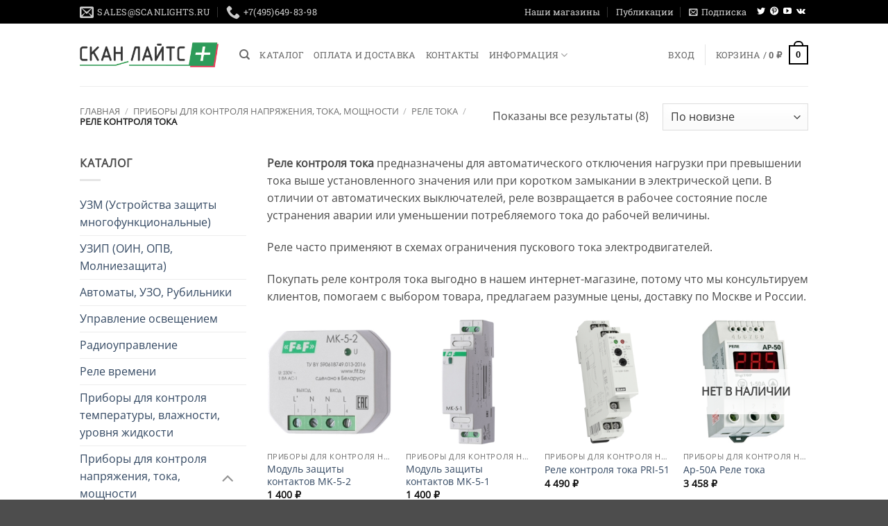

--- FILE ---
content_type: text/html; charset=UTF-8
request_url: https://scanlights.ru/product-category/pribory-kontrolya-napryazheniya-toka-moshhnosti/rele-toka/rele-kontrolya-toka
body_size: 40874
content:
<!DOCTYPE html>
<html dir="ltr" lang="ru-RU" prefix="og: https://ogp.me/ns#" class="loading-site no-js">
<head>
	<meta charset="UTF-8" />
	<link rel="profile" href="http://gmpg.org/xfn/11" />
	<link rel="pingback" href="https://scanlights.ru/xmlrpc.php" />

	<script defer src="data:text/javascript,%28function%28html%29%7Bhtml.className%20%3D%20html.className.replace%28%2F%5Cbno-js%5Cb%2F%2C%27js%27%29%7D%29%28document.documentElement%29%3B"></script>
<title>Реле контроля тока | Скан Лайтс +</title>
<style>.flying-press-lazy-bg{background-image:none!important;}</style>


<script id="yookassa-own-payment-methods-head" defer src="data:text/javascript,window.yookassaOwnPaymentMethods%20%3D%20%5B%22yookassa_epl%22%5D%3B"></script>

		<!-- All in One SEO Pro 4.9.0 - aioseo.com -->
	<meta name="description" content="Купить Реле контроля тока оптом и в розницу www.scanlights.ru, г.Москва, ул. Новощукинская д.7, корп.1,Тел. 8(495)-649-83-98, Доставка." />
	<meta name="robots" content="max-image-preview:large" />
	<link rel="canonical" href="https://scanlights.ru/product-category/pribory-kontrolya-napryazheniya-toka-moshhnosti/rele-toka/rele-kontrolya-toka/" />
	<meta name="generator" content="All in One SEO Pro (AIOSEO) 4.9.0" />
		<meta property="og:locale" content="ru_RU" />
		<meta property="og:site_name" content="Скан Лайтс + - Евроавтоматика и щитовое оборудование" />
		<meta property="og:type" content="article" />
		<meta property="og:title" content="Реле контроля тока | Скан Лайтс +" />
		<meta property="og:description" content="Купить Реле контроля тока оптом и в розницу www.scanlights.ru, г.Москва, ул. Новощукинская д.7, корп.1,Тел. 8(495)-649-83-98, Доставка." />
		<meta property="og:url" content="https://scanlights.ru/product-category/pribory-kontrolya-napryazheniya-toka-moshhnosti/rele-toka/rele-kontrolya-toka/" />
		<meta name="twitter:card" content="summary" />
		<meta name="twitter:title" content="Реле контроля тока | Скан Лайтс +" />
		<meta name="twitter:description" content="Купить Реле контроля тока оптом и в розницу www.scanlights.ru, г.Москва, ул. Новощукинская д.7, корп.1,Тел. 8(495)-649-83-98, Доставка." />
		<script type="application/ld+json" class="aioseo-schema">
			{"@context":"https:\/\/schema.org","@graph":[{"@type":"BreadcrumbList","@id":"https:\/\/scanlights.ru\/product-category\/pribory-kontrolya-napryazheniya-toka-moshhnosti\/rele-toka\/rele-kontrolya-toka\/#breadcrumblist","itemListElement":[{"@type":"ListItem","@id":"https:\/\/scanlights.ru\/shop\/#listItem","position":1,"name":"\u041a\u0430\u0442\u0430\u043b\u043e\u0433","item":"https:\/\/scanlights.ru\/shop\/","nextItem":{"@type":"ListItem","@id":"https:\/\/scanlights.ru\/product-category\/pribory-kontrolya-napryazheniya-toka-moshhnosti\/rele-toka\/rele-kontrolya-toka\/#listItem","name":"\u0420\u0435\u043b\u0435 \u043a\u043e\u043d\u0442\u0440\u043e\u043b\u044f \u0442\u043e\u043a\u0430"}},{"@type":"ListItem","@id":"https:\/\/scanlights.ru\/product-category\/pribory-kontrolya-napryazheniya-toka-moshhnosti\/rele-toka\/rele-kontrolya-toka\/#listItem","position":2,"name":"\u0420\u0435\u043b\u0435 \u043a\u043e\u043d\u0442\u0440\u043e\u043b\u044f \u0442\u043e\u043a\u0430","previousItem":{"@type":"ListItem","@id":"https:\/\/scanlights.ru\/shop\/#listItem","name":"\u041a\u0430\u0442\u0430\u043b\u043e\u0433"}}]},{"@type":"CollectionPage","@id":"https:\/\/scanlights.ru\/product-category\/pribory-kontrolya-napryazheniya-toka-moshhnosti\/rele-toka\/rele-kontrolya-toka\/#collectionpage","url":"https:\/\/scanlights.ru\/product-category\/pribory-kontrolya-napryazheniya-toka-moshhnosti\/rele-toka\/rele-kontrolya-toka\/","name":"\u0420\u0435\u043b\u0435 \u043a\u043e\u043d\u0442\u0440\u043e\u043b\u044f \u0442\u043e\u043a\u0430 | \u0421\u043a\u0430\u043d \u041b\u0430\u0439\u0442\u0441 +","description":"\u041a\u0443\u043f\u0438\u0442\u044c \u0420\u0435\u043b\u0435 \u043a\u043e\u043d\u0442\u0440\u043e\u043b\u044f \u0442\u043e\u043a\u0430 \u043e\u043f\u0442\u043e\u043c \u0438 \u0432 \u0440\u043e\u0437\u043d\u0438\u0446\u0443 www.scanlights.ru, \u0433.\u041c\u043e\u0441\u043a\u0432\u0430, \u0443\u043b. \u041d\u043e\u0432\u043e\u0449\u0443\u043a\u0438\u043d\u0441\u043a\u0430\u044f \u0434.7, \u043a\u043e\u0440\u043f.1,\u0422\u0435\u043b. 8(495)-649-83-98, \u0414\u043e\u0441\u0442\u0430\u0432\u043a\u0430.","inLanguage":"ru-RU","isPartOf":{"@id":"https:\/\/scanlights.ru\/#website"},"breadcrumb":{"@id":"https:\/\/scanlights.ru\/product-category\/pribory-kontrolya-napryazheniya-toka-moshhnosti\/rele-toka\/rele-kontrolya-toka\/#breadcrumblist"}},{"@type":"Organization","@id":"https:\/\/scanlights.ru\/#organization","name":"wordpress","description":"\u0415\u0432\u0440\u043e\u0430\u0432\u0442\u043e\u043c\u0430\u0442\u0438\u043a\u0430 \u0438 \u0449\u0438\u0442\u043e\u0432\u043e\u0435 \u043e\u0431\u043e\u0440\u0443\u0434\u043e\u0432\u0430\u043d\u0438\u0435","url":"https:\/\/scanlights.ru\/","email":"sales@scanlights.ru","telephone":"+74956498398","sameAs":["https:\/\/www.youtube.com\/channel\/UCrYkJZVCKfKq5OYVjci7rdQ"],"address":{"@id":"https:\/\/scanlights.ru\/#postaladdress","@type":"PostalAddress","streetAddress":"\u0443\u043b. \u041d\u043e\u0432\u043e\u0449\u0443\u043a\u0438\u043d\u0441\u043a\u0430\u044f, \u0434\u043e\u043c 7, \u0441\u0442\u0440. 1,","postalCode":"123098","addressLocality":"\u041c\u043e\u0441\u043a\u0432\u0430","addressRegion":"\u041c\u043e\u0441\u043a\u0432\u0430","addressCountry":"RU"}},{"@type":"WebSite","@id":"https:\/\/scanlights.ru\/#website","url":"https:\/\/scanlights.ru\/","name":"\u0421\u043a\u0430\u043d \u041b\u0430\u0439\u0442\u0441 +","description":"\u0415\u0432\u0440\u043e\u0430\u0432\u0442\u043e\u043c\u0430\u0442\u0438\u043a\u0430 \u0438 \u0449\u0438\u0442\u043e\u0432\u043e\u0435 \u043e\u0431\u043e\u0440\u0443\u0434\u043e\u0432\u0430\u043d\u0438\u0435","inLanguage":"ru-RU","publisher":{"@id":"https:\/\/scanlights.ru\/#organization"}}]}
		</script>
		<!-- All in One SEO Pro -->

<meta name="viewport" content="width=device-width, initial-scale=1" /><link rel='prefetch' href='https://scanlights.ru/wp-content/themes/flatsome/assets/js/flatsome.js?ver=80419efe8fa5' />
<link rel='prefetch' href='https://scanlights.ru/wp-content/themes/flatsome/assets/js/chunk.slider.js?ver=3.20.4' />
<link rel='prefetch' href='https://scanlights.ru/wp-content/themes/flatsome/assets/js/chunk.popups.js?ver=3.20.4' />
<link rel='prefetch' href='https://scanlights.ru/wp-content/themes/flatsome/assets/js/chunk.tooltips.js?ver=3.20.4' />
<link rel='prefetch' href='https://scanlights.ru/wp-content/themes/flatsome/assets/js/woocommerce.js?ver=6435c06593a2' />
<style id='wp-img-auto-sizes-contain-inline-css' type='text/css'>img:is([sizes=auto i],[sizes^="auto," i]){contain-intrinsic-size:3000px 1500px}
/*# sourceURL=wp-img-auto-sizes-contain-inline-css */</style>
<style id='wp-emoji-styles-inline-css' type='text/css'>img.wp-smiley, img.emoji {
		display: inline !important;
		border: none !important;
		box-shadow: none !important;
		height: 1em !important;
		width: 1em !important;
		margin: 0 0.07em !important;
		vertical-align: -0.1em !important;
		background: none !important;
		padding: 0 !important;
	}
/*# sourceURL=wp-emoji-styles-inline-css */</style>
<style id='wp-block-library-inline-css' type='text/css'>:root{--wp-block-synced-color:#7a00df;--wp-block-synced-color--rgb:122,0,223;--wp-bound-block-color:var(--wp-block-synced-color);--wp-editor-canvas-background:#ddd;--wp-admin-theme-color:#007cba;--wp-admin-theme-color--rgb:0,124,186;--wp-admin-theme-color-darker-10:#006ba1;--wp-admin-theme-color-darker-10--rgb:0,107,160.5;--wp-admin-theme-color-darker-20:#005a87;--wp-admin-theme-color-darker-20--rgb:0,90,135;--wp-admin-border-width-focus:2px}@media (min-resolution:192dpi){:root{--wp-admin-border-width-focus:1.5px}}.wp-element-button{cursor:pointer}:root .has-very-light-gray-background-color{background-color:#eee}:root .has-very-dark-gray-background-color{background-color:#313131}:root .has-very-light-gray-color{color:#eee}:root .has-very-dark-gray-color{color:#313131}:root .has-vivid-green-cyan-to-vivid-cyan-blue-gradient-background{background:linear-gradient(135deg,#00d084,#0693e3)}:root .has-purple-crush-gradient-background{background:linear-gradient(135deg,#34e2e4,#4721fb 50%,#ab1dfe)}:root .has-hazy-dawn-gradient-background{background:linear-gradient(135deg,#faaca8,#dad0ec)}:root .has-subdued-olive-gradient-background{background:linear-gradient(135deg,#fafae1,#67a671)}:root .has-atomic-cream-gradient-background{background:linear-gradient(135deg,#fdd79a,#004a59)}:root .has-nightshade-gradient-background{background:linear-gradient(135deg,#330968,#31cdcf)}:root .has-midnight-gradient-background{background:linear-gradient(135deg,#020381,#2874fc)}:root{--wp--preset--font-size--normal:16px;--wp--preset--font-size--huge:42px}.has-regular-font-size{font-size:1em}.has-larger-font-size{font-size:2.625em}.has-normal-font-size{font-size:var(--wp--preset--font-size--normal)}.has-huge-font-size{font-size:var(--wp--preset--font-size--huge)}.has-text-align-center{text-align:center}.has-text-align-left{text-align:left}.has-text-align-right{text-align:right}.has-fit-text{white-space:nowrap!important}#end-resizable-editor-section{display:none}.aligncenter{clear:both}.items-justified-left{justify-content:flex-start}.items-justified-center{justify-content:center}.items-justified-right{justify-content:flex-end}.items-justified-space-between{justify-content:space-between}.screen-reader-text{border:0;clip-path:inset(50%);height:1px;margin:-1px;overflow:hidden;padding:0;position:absolute;width:1px;word-wrap:normal!important}.screen-reader-text:focus{background-color:#ddd;clip-path:none;color:#444;display:block;font-size:1em;height:auto;left:5px;line-height:normal;padding:15px 23px 14px;text-decoration:none;top:5px;width:auto;z-index:100000}html :where(.has-border-color){border-style:solid}html :where([style*=border-top-color]){border-top-style:solid}html :where([style*=border-right-color]){border-right-style:solid}html :where([style*=border-bottom-color]){border-bottom-style:solid}html :where([style*=border-left-color]){border-left-style:solid}html :where([style*=border-width]){border-style:solid}html :where([style*=border-top-width]){border-top-style:solid}html :where([style*=border-right-width]){border-right-style:solid}html :where([style*=border-bottom-width]){border-bottom-style:solid}html :where([style*=border-left-width]){border-left-style:solid}html :where(img[class*=wp-image-]){height:auto;max-width:100%}:where(figure){margin:0 0 1em}html :where(.is-position-sticky){--wp-admin--admin-bar--position-offset:var(--wp-admin--admin-bar--height,0px)}@media screen and (max-width:600px){html :where(.is-position-sticky){--wp-admin--admin-bar--position-offset:0px}}

/*# sourceURL=wp-block-library-inline-css */</style><style id='global-styles-inline-css' type='text/css'>:root{--wp--preset--aspect-ratio--square: 1;--wp--preset--aspect-ratio--4-3: 4/3;--wp--preset--aspect-ratio--3-4: 3/4;--wp--preset--aspect-ratio--3-2: 3/2;--wp--preset--aspect-ratio--2-3: 2/3;--wp--preset--aspect-ratio--16-9: 16/9;--wp--preset--aspect-ratio--9-16: 9/16;--wp--preset--color--black: #000000;--wp--preset--color--cyan-bluish-gray: #abb8c3;--wp--preset--color--white: #ffffff;--wp--preset--color--pale-pink: #f78da7;--wp--preset--color--vivid-red: #cf2e2e;--wp--preset--color--luminous-vivid-orange: #ff6900;--wp--preset--color--luminous-vivid-amber: #fcb900;--wp--preset--color--light-green-cyan: #7bdcb5;--wp--preset--color--vivid-green-cyan: #00d084;--wp--preset--color--pale-cyan-blue: #8ed1fc;--wp--preset--color--vivid-cyan-blue: #0693e3;--wp--preset--color--vivid-purple: #9b51e0;--wp--preset--color--primary: #000000;--wp--preset--color--secondary: #C05530;--wp--preset--color--success: #627D47;--wp--preset--color--alert: #b20000;--wp--preset--gradient--vivid-cyan-blue-to-vivid-purple: linear-gradient(135deg,rgb(6,147,227) 0%,rgb(155,81,224) 100%);--wp--preset--gradient--light-green-cyan-to-vivid-green-cyan: linear-gradient(135deg,rgb(122,220,180) 0%,rgb(0,208,130) 100%);--wp--preset--gradient--luminous-vivid-amber-to-luminous-vivid-orange: linear-gradient(135deg,rgb(252,185,0) 0%,rgb(255,105,0) 100%);--wp--preset--gradient--luminous-vivid-orange-to-vivid-red: linear-gradient(135deg,rgb(255,105,0) 0%,rgb(207,46,46) 100%);--wp--preset--gradient--very-light-gray-to-cyan-bluish-gray: linear-gradient(135deg,rgb(238,238,238) 0%,rgb(169,184,195) 100%);--wp--preset--gradient--cool-to-warm-spectrum: linear-gradient(135deg,rgb(74,234,220) 0%,rgb(151,120,209) 20%,rgb(207,42,186) 40%,rgb(238,44,130) 60%,rgb(251,105,98) 80%,rgb(254,248,76) 100%);--wp--preset--gradient--blush-light-purple: linear-gradient(135deg,rgb(255,206,236) 0%,rgb(152,150,240) 100%);--wp--preset--gradient--blush-bordeaux: linear-gradient(135deg,rgb(254,205,165) 0%,rgb(254,45,45) 50%,rgb(107,0,62) 100%);--wp--preset--gradient--luminous-dusk: linear-gradient(135deg,rgb(255,203,112) 0%,rgb(199,81,192) 50%,rgb(65,88,208) 100%);--wp--preset--gradient--pale-ocean: linear-gradient(135deg,rgb(255,245,203) 0%,rgb(182,227,212) 50%,rgb(51,167,181) 100%);--wp--preset--gradient--electric-grass: linear-gradient(135deg,rgb(202,248,128) 0%,rgb(113,206,126) 100%);--wp--preset--gradient--midnight: linear-gradient(135deg,rgb(2,3,129) 0%,rgb(40,116,252) 100%);--wp--preset--font-size--small: 13px;--wp--preset--font-size--medium: 20px;--wp--preset--font-size--large: 36px;--wp--preset--font-size--x-large: 42px;--wp--preset--spacing--20: 0.44rem;--wp--preset--spacing--30: 0.67rem;--wp--preset--spacing--40: 1rem;--wp--preset--spacing--50: 1.5rem;--wp--preset--spacing--60: 2.25rem;--wp--preset--spacing--70: 3.38rem;--wp--preset--spacing--80: 5.06rem;--wp--preset--shadow--natural: 6px 6px 9px rgba(0, 0, 0, 0.2);--wp--preset--shadow--deep: 12px 12px 50px rgba(0, 0, 0, 0.4);--wp--preset--shadow--sharp: 6px 6px 0px rgba(0, 0, 0, 0.2);--wp--preset--shadow--outlined: 6px 6px 0px -3px rgb(255, 255, 255), 6px 6px rgb(0, 0, 0);--wp--preset--shadow--crisp: 6px 6px 0px rgb(0, 0, 0);}:where(body) { margin: 0; }.wp-site-blocks > .alignleft { float: left; margin-right: 2em; }.wp-site-blocks > .alignright { float: right; margin-left: 2em; }.wp-site-blocks > .aligncenter { justify-content: center; margin-left: auto; margin-right: auto; }:where(.is-layout-flex){gap: 0.5em;}:where(.is-layout-grid){gap: 0.5em;}.is-layout-flow > .alignleft{float: left;margin-inline-start: 0;margin-inline-end: 2em;}.is-layout-flow > .alignright{float: right;margin-inline-start: 2em;margin-inline-end: 0;}.is-layout-flow > .aligncenter{margin-left: auto !important;margin-right: auto !important;}.is-layout-constrained > .alignleft{float: left;margin-inline-start: 0;margin-inline-end: 2em;}.is-layout-constrained > .alignright{float: right;margin-inline-start: 2em;margin-inline-end: 0;}.is-layout-constrained > .aligncenter{margin-left: auto !important;margin-right: auto !important;}.is-layout-constrained > :where(:not(.alignleft):not(.alignright):not(.alignfull)){margin-left: auto !important;margin-right: auto !important;}body .is-layout-flex{display: flex;}.is-layout-flex{flex-wrap: wrap;align-items: center;}.is-layout-flex > :is(*, div){margin: 0;}body .is-layout-grid{display: grid;}.is-layout-grid > :is(*, div){margin: 0;}body{padding-top: 0px;padding-right: 0px;padding-bottom: 0px;padding-left: 0px;}a:where(:not(.wp-element-button)){text-decoration: none;}:root :where(.wp-element-button, .wp-block-button__link){background-color: #32373c;border-width: 0;color: #fff;font-family: inherit;font-size: inherit;font-style: inherit;font-weight: inherit;letter-spacing: inherit;line-height: inherit;padding-top: calc(0.667em + 2px);padding-right: calc(1.333em + 2px);padding-bottom: calc(0.667em + 2px);padding-left: calc(1.333em + 2px);text-decoration: none;text-transform: inherit;}.has-black-color{color: var(--wp--preset--color--black) !important;}.has-cyan-bluish-gray-color{color: var(--wp--preset--color--cyan-bluish-gray) !important;}.has-white-color{color: var(--wp--preset--color--white) !important;}.has-pale-pink-color{color: var(--wp--preset--color--pale-pink) !important;}.has-vivid-red-color{color: var(--wp--preset--color--vivid-red) !important;}.has-luminous-vivid-orange-color{color: var(--wp--preset--color--luminous-vivid-orange) !important;}.has-luminous-vivid-amber-color{color: var(--wp--preset--color--luminous-vivid-amber) !important;}.has-light-green-cyan-color{color: var(--wp--preset--color--light-green-cyan) !important;}.has-vivid-green-cyan-color{color: var(--wp--preset--color--vivid-green-cyan) !important;}.has-pale-cyan-blue-color{color: var(--wp--preset--color--pale-cyan-blue) !important;}.has-vivid-cyan-blue-color{color: var(--wp--preset--color--vivid-cyan-blue) !important;}.has-vivid-purple-color{color: var(--wp--preset--color--vivid-purple) !important;}.has-primary-color{color: var(--wp--preset--color--primary) !important;}.has-secondary-color{color: var(--wp--preset--color--secondary) !important;}.has-success-color{color: var(--wp--preset--color--success) !important;}.has-alert-color{color: var(--wp--preset--color--alert) !important;}.has-black-background-color{background-color: var(--wp--preset--color--black) !important;}.has-cyan-bluish-gray-background-color{background-color: var(--wp--preset--color--cyan-bluish-gray) !important;}.has-white-background-color{background-color: var(--wp--preset--color--white) !important;}.has-pale-pink-background-color{background-color: var(--wp--preset--color--pale-pink) !important;}.has-vivid-red-background-color{background-color: var(--wp--preset--color--vivid-red) !important;}.has-luminous-vivid-orange-background-color{background-color: var(--wp--preset--color--luminous-vivid-orange) !important;}.has-luminous-vivid-amber-background-color{background-color: var(--wp--preset--color--luminous-vivid-amber) !important;}.has-light-green-cyan-background-color{background-color: var(--wp--preset--color--light-green-cyan) !important;}.has-vivid-green-cyan-background-color{background-color: var(--wp--preset--color--vivid-green-cyan) !important;}.has-pale-cyan-blue-background-color{background-color: var(--wp--preset--color--pale-cyan-blue) !important;}.has-vivid-cyan-blue-background-color{background-color: var(--wp--preset--color--vivid-cyan-blue) !important;}.has-vivid-purple-background-color{background-color: var(--wp--preset--color--vivid-purple) !important;}.has-primary-background-color{background-color: var(--wp--preset--color--primary) !important;}.has-secondary-background-color{background-color: var(--wp--preset--color--secondary) !important;}.has-success-background-color{background-color: var(--wp--preset--color--success) !important;}.has-alert-background-color{background-color: var(--wp--preset--color--alert) !important;}.has-black-border-color{border-color: var(--wp--preset--color--black) !important;}.has-cyan-bluish-gray-border-color{border-color: var(--wp--preset--color--cyan-bluish-gray) !important;}.has-white-border-color{border-color: var(--wp--preset--color--white) !important;}.has-pale-pink-border-color{border-color: var(--wp--preset--color--pale-pink) !important;}.has-vivid-red-border-color{border-color: var(--wp--preset--color--vivid-red) !important;}.has-luminous-vivid-orange-border-color{border-color: var(--wp--preset--color--luminous-vivid-orange) !important;}.has-luminous-vivid-amber-border-color{border-color: var(--wp--preset--color--luminous-vivid-amber) !important;}.has-light-green-cyan-border-color{border-color: var(--wp--preset--color--light-green-cyan) !important;}.has-vivid-green-cyan-border-color{border-color: var(--wp--preset--color--vivid-green-cyan) !important;}.has-pale-cyan-blue-border-color{border-color: var(--wp--preset--color--pale-cyan-blue) !important;}.has-vivid-cyan-blue-border-color{border-color: var(--wp--preset--color--vivid-cyan-blue) !important;}.has-vivid-purple-border-color{border-color: var(--wp--preset--color--vivid-purple) !important;}.has-primary-border-color{border-color: var(--wp--preset--color--primary) !important;}.has-secondary-border-color{border-color: var(--wp--preset--color--secondary) !important;}.has-success-border-color{border-color: var(--wp--preset--color--success) !important;}.has-alert-border-color{border-color: var(--wp--preset--color--alert) !important;}.has-vivid-cyan-blue-to-vivid-purple-gradient-background{background: var(--wp--preset--gradient--vivid-cyan-blue-to-vivid-purple) !important;}.has-light-green-cyan-to-vivid-green-cyan-gradient-background{background: var(--wp--preset--gradient--light-green-cyan-to-vivid-green-cyan) !important;}.has-luminous-vivid-amber-to-luminous-vivid-orange-gradient-background{background: var(--wp--preset--gradient--luminous-vivid-amber-to-luminous-vivid-orange) !important;}.has-luminous-vivid-orange-to-vivid-red-gradient-background{background: var(--wp--preset--gradient--luminous-vivid-orange-to-vivid-red) !important;}.has-very-light-gray-to-cyan-bluish-gray-gradient-background{background: var(--wp--preset--gradient--very-light-gray-to-cyan-bluish-gray) !important;}.has-cool-to-warm-spectrum-gradient-background{background: var(--wp--preset--gradient--cool-to-warm-spectrum) !important;}.has-blush-light-purple-gradient-background{background: var(--wp--preset--gradient--blush-light-purple) !important;}.has-blush-bordeaux-gradient-background{background: var(--wp--preset--gradient--blush-bordeaux) !important;}.has-luminous-dusk-gradient-background{background: var(--wp--preset--gradient--luminous-dusk) !important;}.has-pale-ocean-gradient-background{background: var(--wp--preset--gradient--pale-ocean) !important;}.has-electric-grass-gradient-background{background: var(--wp--preset--gradient--electric-grass) !important;}.has-midnight-gradient-background{background: var(--wp--preset--gradient--midnight) !important;}.has-small-font-size{font-size: var(--wp--preset--font-size--small) !important;}.has-medium-font-size{font-size: var(--wp--preset--font-size--medium) !important;}.has-large-font-size{font-size: var(--wp--preset--font-size--large) !important;}.has-x-large-font-size{font-size: var(--wp--preset--font-size--x-large) !important;}
/*# sourceURL=global-styles-inline-css */</style>

<link rel='stylesheet' id='contact-form-7-css' href='https://scanlights.ru/wp-content/cache/flying-press/64ac31699f53.styles.css' type='text/css' media='all' />
<link rel='stylesheet' id='news-css' href='https://scanlights.ru/wp-content/cache/flying-press/f296ee2af16d.news.css' type='text/css' media='all' />
<link rel='stylesheet' id='wpa-css-css' href='https://scanlights.ru/wp-content/cache/flying-press/a0b823f7ab1f.wpa.css' type='text/css' media='all' />
<style id='woocommerce-inline-inline-css' type='text/css'>.woocommerce form .form-row .required { visibility: visible; }
/*# sourceURL=woocommerce-inline-inline-css */</style>
<link rel='stylesheet' id='wc-russian-post-checkout-style-css' href='https://scanlights.ru/wp-content/cache/flying-press/327fd7585ac9.checkout.css' type='text/css' media='all' />
<link rel='stylesheet' id='pwb-styles-frontend-css' href='https://scanlights.ru/wp-content/cache/flying-press/948a84da690e.style.css' type='text/css' media='all' />
<link rel='stylesheet' id='tablepress-default-css' href='https://scanlights.ru/wp-content/cache/flying-press/67618bce410b.default.css' type='text/css' media='all' />
<link rel='stylesheet' id='__EPYT__style-css' href='https://scanlights.ru/wp-content/cache/flying-press/e8f1ebfcb1d9.ytprefs.min.css' type='text/css' media='all' />
<style id='__EPYT__style-inline-css' type='text/css'>.epyt-gallery-thumb {
                        width: 25%;
                }
                
                         @media (min-width:0px) and (max-width: 767px) {
                            .epyt-gallery-rowbreak {
                                display: none;
                            }
                            .epyt-gallery-allthumbs[class*="epyt-cols"] .epyt-gallery-thumb {
                                width: 100% !important;
                            }
                          }
/*# sourceURL=__EPYT__style-inline-css */</style>
<link rel='stylesheet' id='__disptype__-css' href='https://scanlights.ru/wp-content/cache/flying-press/95a98e075038.lity.min.css' type='text/css' media='all' />
<link rel='stylesheet' id='flatsome-main-css' href='https://scanlights.ru/wp-content/cache/flying-press/bffede086855.flatsome.css' type='text/css' media='all' />
<style id='flatsome-main-inline-css' type='text/css'>@font-face{font-display:swap;
				font-family: "fl-icons";
				
				src: url(https://scanlights.ru/wp-content/themes/flatsome/assets/css/icons/fl-icons.eot?v=3.20.4);
				src:
					url(https://scanlights.ru/wp-content/themes/flatsome/assets/css/icons/fl-icons.eot#iefix?v=3.20.4) format("embedded-opentype"),
					url(https://scanlights.ru/wp-content/themes/flatsome/assets/css/icons/fl-icons.woff2?v=3.20.4) format("woff2"),
					url(https://scanlights.ru/wp-content/themes/flatsome/assets/css/icons/fl-icons.ttf?v=3.20.4) format("truetype"),
					url(https://scanlights.ru/wp-content/themes/flatsome/assets/css/icons/fl-icons.woff?v=3.20.4) format("woff"),
					url(https://scanlights.ru/wp-content/themes/flatsome/assets/css/icons/fl-icons.svg?v=3.20.4#fl-icons) format("svg");
			}
/*# sourceURL=flatsome-main-inline-css */</style>
<link rel='stylesheet' id='flatsome-shop-css' href='https://scanlights.ru/wp-content/cache/flying-press/61aa9a689d81.flatsome-shop.css' type='text/css' media='all' />
<link rel='stylesheet' id='flatsome-style-css' href='https://scanlights.ru/wp-content/cache/flying-press/6c2622be1e3a.style.css' type='text/css' media='all' />
<script type="text/javascript" defer src="data:text/javascript,window._nslDOMReady%20%3D%20%28function%20%28%29%20%7B%0A%20%20%20%20%20%20%20%20%20%20%20%20%20%20%20%20const%20executedCallbacks%20%3D%20new%20Set%28%29%3B%0A%20%20%20%20%20%20%20%20%20%20%20%20%0A%20%20%20%20%20%20%20%20%20%20%20%20%20%20%20%20return%20function%20%28callback%29%20%7B%0A%20%20%20%20%20%20%20%20%20%20%20%20%20%20%20%20%20%20%20%20%2F%2A%2A%0A%20%20%20%20%20%20%20%20%20%20%20%20%20%20%20%20%20%20%20%20%2A%20Third%20parties%20might%20dispatch%20DOMContentLoaded%20events%2C%20so%20we%20need%20to%20ensure%20that%20we%20only%20run%20our%20callback%20once%21%0A%20%20%20%20%20%20%20%20%20%20%20%20%20%20%20%20%20%20%20%20%2A%2F%0A%20%20%20%20%20%20%20%20%20%20%20%20%20%20%20%20%20%20%20%20if%20%28executedCallbacks.has%28callback%29%29%20return%3B%0A%20%20%20%20%20%20%20%20%20%20%20%20%0A%20%20%20%20%20%20%20%20%20%20%20%20%20%20%20%20%20%20%20%20const%20wrappedCallback%20%3D%20function%20%28%29%20%7B%0A%20%20%20%20%20%20%20%20%20%20%20%20%20%20%20%20%20%20%20%20%20%20%20%20if%20%28executedCallbacks.has%28callback%29%29%20return%3B%0A%20%20%20%20%20%20%20%20%20%20%20%20%20%20%20%20%20%20%20%20%20%20%20%20executedCallbacks.add%28callback%29%3B%0A%20%20%20%20%20%20%20%20%20%20%20%20%20%20%20%20%20%20%20%20%20%20%20%20callback%28%29%3B%0A%20%20%20%20%20%20%20%20%20%20%20%20%20%20%20%20%20%20%20%20%7D%3B%0A%20%20%20%20%20%20%20%20%20%20%20%20%0A%20%20%20%20%20%20%20%20%20%20%20%20%20%20%20%20%20%20%20%20if%20%28document.readyState%20%3D%3D%3D%20%22complete%22%20%7C%7C%20document.readyState%20%3D%3D%3D%20%22interactive%22%29%20%7B%0A%20%20%20%20%20%20%20%20%20%20%20%20%20%20%20%20%20%20%20%20%20%20%20%20wrappedCallback%28%29%3B%0A%20%20%20%20%20%20%20%20%20%20%20%20%20%20%20%20%20%20%20%20%7D%20else%20%7B%0A%20%20%20%20%20%20%20%20%20%20%20%20%20%20%20%20%20%20%20%20%20%20%20%20document.addEventListener%28%22DOMContentLoaded%22%2C%20wrappedCallback%29%3B%0A%20%20%20%20%20%20%20%20%20%20%20%20%20%20%20%20%20%20%20%20%7D%0A%20%20%20%20%20%20%20%20%20%20%20%20%20%20%20%20%7D%3B%0A%20%20%20%20%20%20%20%20%20%20%20%20%7D%29%28%29%3B"></script><script type="text/javascript" src="https://scanlights.ru/wp-includes/js/jquery/jquery.min.js?ver=826eb77e86b0" id="jquery-core-js" defer></script>
<script type="text/javascript" src="https://scanlights.ru/wp-includes/js/jquery/jquery-migrate.min.js?ver=9ffeb32e2d9e" id="jquery-migrate-js" defer></script>
<script type="text/javascript" src="https://scanlights.ru/wp-content/plugins/woocommerce/assets/js/jquery-blockui/jquery.blockUI.min.js?ver=ef56117d1bb5" id="wc-jquery-blockui-js" data-wp-strategy="defer" defer></script>
<script type="text/javascript" id="wc-add-to-cart-js-extra" defer src="data:text/javascript,%2F%2A%20%3C%21%5BCDATA%5B%20%2A%2F%0Avar%20wc_add_to_cart_params%20%3D%20%7B%22ajax_url%22%3A%22%2Fwp-admin%2Fadmin-ajax.php%22%2C%22wc_ajax_url%22%3A%22%2F%3Fwc-ajax%3D%25%25endpoint%25%25%22%2C%22i18n_view_cart%22%3A%22%5Cu041f%5Cu0440%5Cu043e%5Cu0441%5Cu043c%5Cu043e%5Cu0442%5Cu0440%20%5Cu043a%5Cu043e%5Cu0440%5Cu0437%5Cu0438%5Cu043d%5Cu044b%22%2C%22cart_url%22%3A%22https%3A%2F%2Fscanlights.ru%2Fcart%2F%22%2C%22is_cart%22%3A%22%22%2C%22cart_redirect_after_add%22%3A%22no%22%7D%3B%0A%2F%2F%23%20sourceURL%3Dwc-add-to-cart-js-extra%0A%2F%2A%20%5D%5D%3E%20%2A%2F"></script>
<script type="text/javascript" src="https://scanlights.ru/wp-content/plugins/woocommerce/assets/js/frontend/add-to-cart.min.js?ver=d6843fa9b6df" id="wc-add-to-cart-js" defer data-wp-strategy="defer"></script>
<script type="text/javascript" src="https://scanlights.ru/wp-content/plugins/woocommerce/assets/js/js-cookie/js.cookie.min.js?ver=691a1e43450e" id="wc-js-cookie-js" data-wp-strategy="defer" defer></script>
<script type="text/javascript" src="https://scanlights.ru/wp-content/plugins/youtube-embed-plus-pro/scripts/lity.min.js?ver=e70471d4de49" id="__dispload__-js" defer></script>
<script type="text/javascript" id="__ytprefs__-js-extra" defer src="data:text/javascript,%2F%2A%20%3C%21%5BCDATA%5B%20%2A%2F%0Avar%20_EPYT_%20%3D%20%7B%22ajaxurl%22%3A%22https%3A%2F%2Fscanlights.ru%2Fwp-admin%2Fadmin-ajax.php%22%2C%22security%22%3A%22fb68b6293e%22%2C%22gallery_scrolloffset%22%3A%2220%22%2C%22eppathtoscripts%22%3A%22https%3A%2F%2Fscanlights.ru%2Fwp-content%2Fplugins%2Fyoutube-embed-plus-pro%2Fscripts%2F%22%2C%22eppath%22%3A%22https%3A%2F%2Fscanlights.ru%2Fwp-content%2Fplugins%2Fyoutube-embed-plus-pro%2F%22%2C%22epresponsiveselector%22%3A%22%5B%5C%22iframe.__youtube_prefs__%5C%22%5D%22%2C%22epdovol%22%3A%221%22%2C%22version%22%3A%2214.2.4%22%2C%22evselector%22%3A%22iframe.__youtube_prefs__%5Bsrc%5D%2C%20iframe%5Bsrc%2A%3D%5C%22youtube.com%2Fembed%2F%5C%22%5D%2C%20iframe%5Bsrc%2A%3D%5C%22youtube-nocookie.com%2Fembed%2F%5C%22%5D%22%2C%22ajax_compat%22%3A%22%22%2C%22maxres_facade%22%3A%22eager%22%2C%22ytapi_load%22%3A%22light%22%2C%22pause_others%22%3A%22%22%2C%22stopMobileBuffer%22%3A%221%22%2C%22facade_mode%22%3A%22%22%2C%22not_live_on_channel%22%3A%22%22%2C%22not_live_showtime%22%3A%22180%22%7D%3B%0A%2F%2F%23%20sourceURL%3D__ytprefs__-js-extra%0A%2F%2A%20%5D%5D%3E%20%2A%2F"></script>
<script type="text/javascript" src="https://scanlights.ru/wp-content/plugins/youtube-embed-plus-pro/scripts/ytprefs.min.js?ver=fd5902a50f13" id="__ytprefs__-js" defer></script>
<link rel="https://api.w.org/" href="https://scanlights.ru/wp-json/" /><link rel="alternate" title="JSON" type="application/json" href="https://scanlights.ru/wp-json/wp/v2/product_cat/7513" /><link rel="EditURI" type="application/rsd+xml" title="RSD" href="https://scanlights.ru/xmlrpc.php?rsd" />
<meta name="generator" content="WordPress 6.9" />
<meta name="generator" content="WooCommerce 10.4.3" />
	<noscript><style>.woocommerce-product-gallery{ opacity: 1 !important; }</style></noscript>
	<link rel="icon" href="https://scanlights.ru/wp-content/uploads/2020/08/cropped-favicon_512_512-32x32.png" sizes="32x32" />
<link rel="icon" href="https://scanlights.ru/wp-content/uploads/2020/08/cropped-favicon_512_512-192x192.png" sizes="192x192" />
<link rel="apple-touch-icon" href="https://scanlights.ru/wp-content/uploads/2020/08/cropped-favicon_512_512-180x180.png" />
<meta name="msapplication-TileImage" content="https://scanlights.ru/wp-content/uploads/2020/08/cropped-favicon_512_512-270x270.png" />
<style id="custom-css" type="text/css">:root {--primary-color: #000000;--fs-color-primary: #000000;--fs-color-secondary: #C05530;--fs-color-success: #627D47;--fs-color-alert: #b20000;--fs-color-base: #4a4a4a;--fs-experimental-link-color: #334862;--fs-experimental-link-color-hover: #111;}.tooltipster-base {--tooltip-color: #fff;--tooltip-bg-color: #000;}.off-canvas-right .mfp-content, .off-canvas-left .mfp-content {--drawer-width: 300px;}.off-canvas .mfp-content.off-canvas-cart {--drawer-width: 360px;}.header-main{height: 90px}#logo img{max-height: 90px}#logo{width:200px;}.header-bottom{min-height: 55px}.header-top{min-height: 30px}.transparent .header-main{height: 90px}.transparent #logo img{max-height: 90px}.has-transparent + .page-title:first-of-type,.has-transparent + #main > .page-title,.has-transparent + #main > div > .page-title,.has-transparent + #main .page-header-wrapper:first-of-type .page-title{padding-top: 120px;}.header.show-on-scroll,.stuck .header-main{height:70px!important}.stuck #logo img{max-height: 70px!important}.header-bottom {background-color: #f1f1f1}.header-bottom-nav > li > a{line-height: 16px }@media (max-width: 549px) {.header-main{height: 70px}#logo img{max-height: 70px}}body{font-size: 100%;}@media screen and (max-width: 549px){body{font-size: 100%;}}body{font-family: "Open Sans", sans-serif;}body {font-weight: 400;font-style: normal;}.nav > li > a {font-family: "Roboto Slab", sans-serif;}.mobile-sidebar-levels-2 .nav > li > ul > li > a {font-family: "Roboto Slab", sans-serif;}.nav > li > a,.mobile-sidebar-levels-2 .nav > li > ul > li > a {font-weight: 400;font-style: normal;}h1,h2,h3,h4,h5,h6,.heading-font, .off-canvas-center .nav-sidebar.nav-vertical > li > a{font-family: "Roboto Slab", sans-serif;}h1,h2,h3,h4,h5,h6,.heading-font,.banner h1,.banner h2 {font-weight: 700;font-style: normal;}.alt-font{font-family: "Marck Script", sans-serif;}.alt-font {font-weight: 400!important;font-style: normal!important;}@media screen and (min-width: 550px){.products .box-vertical .box-image{min-width: 247px!important;width: 247px!important;}}.nav-vertical-fly-out > li + li {border-top-width: 1px; border-top-style: solid;}/* Custom CSS *//* Hide Categories on Product page */.single-product .product_meta .posted_in {display: none;}.single-product .product_meta .tagged_as {display: none;}body {overflow-x: hidden;}.label-new.menu-item > a:after{content:"Новое";}.label-hot.menu-item > a:after{content:"Горячее предложение";}.label-sale.menu-item > a:after{content:"Распродажа";}.label-popular.menu-item > a:after{content:"Самые популярные";}</style><style id="kirki-inline-styles">/* cyrillic-ext */
@font-face{font-display:swap;
  font-family: 'Roboto Slab';
  font-style: normal;
  font-weight: 400;
  
  src: url(https://scanlights.ru/wp-content/fonts/roboto-slab/BngMUXZYTXPIvIBgJJSb6ufA5qW54A.woff2) format('woff2');
  unicode-range: U+0460-052F, U+1C80-1C8A, U+20B4, U+2DE0-2DFF, U+A640-A69F, U+FE2E-FE2F;
}
/* cyrillic */
@font-face{font-display:swap;
  font-family: 'Roboto Slab';
  font-style: normal;
  font-weight: 400;
  
  src: url(https://scanlights.ru/wp-content/fonts/roboto-slab/BngMUXZYTXPIvIBgJJSb6ufJ5qW54A.woff2) format('woff2');
  unicode-range: U+0301, U+0400-045F, U+0490-0491, U+04B0-04B1, U+2116;
}
/* greek-ext */
@font-face{font-display:swap;
  font-family: 'Roboto Slab';
  font-style: normal;
  font-weight: 400;
  
  src: url(https://scanlights.ru/wp-content/fonts/roboto-slab/BngMUXZYTXPIvIBgJJSb6ufB5qW54A.woff2) format('woff2');
  unicode-range: U+1F00-1FFF;
}
/* greek */
@font-face{font-display:swap;
  font-family: 'Roboto Slab';
  font-style: normal;
  font-weight: 400;
  
  src: url(https://scanlights.ru/wp-content/fonts/roboto-slab/BngMUXZYTXPIvIBgJJSb6ufO5qW54A.woff2) format('woff2');
  unicode-range: U+0370-0377, U+037A-037F, U+0384-038A, U+038C, U+038E-03A1, U+03A3-03FF;
}
/* vietnamese */
@font-face{font-display:swap;
  font-family: 'Roboto Slab';
  font-style: normal;
  font-weight: 400;
  
  src: url(https://scanlights.ru/wp-content/fonts/roboto-slab/BngMUXZYTXPIvIBgJJSb6ufC5qW54A.woff2) format('woff2');
  unicode-range: U+0102-0103, U+0110-0111, U+0128-0129, U+0168-0169, U+01A0-01A1, U+01AF-01B0, U+0300-0301, U+0303-0304, U+0308-0309, U+0323, U+0329, U+1EA0-1EF9, U+20AB;
}
/* latin-ext */
@font-face{font-display:swap;
  font-family: 'Roboto Slab';
  font-style: normal;
  font-weight: 400;
  
  src: url(https://scanlights.ru/wp-content/fonts/roboto-slab/BngMUXZYTXPIvIBgJJSb6ufD5qW54A.woff2) format('woff2');
  unicode-range: U+0100-02BA, U+02BD-02C5, U+02C7-02CC, U+02CE-02D7, U+02DD-02FF, U+0304, U+0308, U+0329, U+1D00-1DBF, U+1E00-1E9F, U+1EF2-1EFF, U+2020, U+20A0-20AB, U+20AD-20C0, U+2113, U+2C60-2C7F, U+A720-A7FF;
}
/* latin */
@font-face{font-display:swap;
  font-family: 'Roboto Slab';
  font-style: normal;
  font-weight: 400;
  
  src: url(https://scanlights.ru/wp-content/fonts/roboto-slab/BngMUXZYTXPIvIBgJJSb6ufN5qU.woff2) format('woff2');
  unicode-range: U+0000-00FF, U+0131, U+0152-0153, U+02BB-02BC, U+02C6, U+02DA, U+02DC, U+0304, U+0308, U+0329, U+2000-206F, U+20AC, U+2122, U+2191, U+2193, U+2212, U+2215, U+FEFF, U+FFFD;
}
/* cyrillic-ext */
@font-face{font-display:swap;
  font-family: 'Roboto Slab';
  font-style: normal;
  font-weight: 700;
  
  src: url(https://scanlights.ru/wp-content/fonts/roboto-slab/BngMUXZYTXPIvIBgJJSb6ufA5qW54A.woff2) format('woff2');
  unicode-range: U+0460-052F, U+1C80-1C8A, U+20B4, U+2DE0-2DFF, U+A640-A69F, U+FE2E-FE2F;
}
/* cyrillic */
@font-face{font-display:swap;
  font-family: 'Roboto Slab';
  font-style: normal;
  font-weight: 700;
  
  src: url(https://scanlights.ru/wp-content/fonts/roboto-slab/BngMUXZYTXPIvIBgJJSb6ufJ5qW54A.woff2) format('woff2');
  unicode-range: U+0301, U+0400-045F, U+0490-0491, U+04B0-04B1, U+2116;
}
/* greek-ext */
@font-face{font-display:swap;
  font-family: 'Roboto Slab';
  font-style: normal;
  font-weight: 700;
  
  src: url(https://scanlights.ru/wp-content/fonts/roboto-slab/BngMUXZYTXPIvIBgJJSb6ufB5qW54A.woff2) format('woff2');
  unicode-range: U+1F00-1FFF;
}
/* greek */
@font-face{font-display:swap;
  font-family: 'Roboto Slab';
  font-style: normal;
  font-weight: 700;
  
  src: url(https://scanlights.ru/wp-content/fonts/roboto-slab/BngMUXZYTXPIvIBgJJSb6ufO5qW54A.woff2) format('woff2');
  unicode-range: U+0370-0377, U+037A-037F, U+0384-038A, U+038C, U+038E-03A1, U+03A3-03FF;
}
/* vietnamese */
@font-face{font-display:swap;
  font-family: 'Roboto Slab';
  font-style: normal;
  font-weight: 700;
  
  src: url(https://scanlights.ru/wp-content/fonts/roboto-slab/BngMUXZYTXPIvIBgJJSb6ufC5qW54A.woff2) format('woff2');
  unicode-range: U+0102-0103, U+0110-0111, U+0128-0129, U+0168-0169, U+01A0-01A1, U+01AF-01B0, U+0300-0301, U+0303-0304, U+0308-0309, U+0323, U+0329, U+1EA0-1EF9, U+20AB;
}
/* latin-ext */
@font-face{font-display:swap;
  font-family: 'Roboto Slab';
  font-style: normal;
  font-weight: 700;
  
  src: url(https://scanlights.ru/wp-content/fonts/roboto-slab/BngMUXZYTXPIvIBgJJSb6ufD5qW54A.woff2) format('woff2');
  unicode-range: U+0100-02BA, U+02BD-02C5, U+02C7-02CC, U+02CE-02D7, U+02DD-02FF, U+0304, U+0308, U+0329, U+1D00-1DBF, U+1E00-1E9F, U+1EF2-1EFF, U+2020, U+20A0-20AB, U+20AD-20C0, U+2113, U+2C60-2C7F, U+A720-A7FF;
}
/* latin */
@font-face{font-display:swap;
  font-family: 'Roboto Slab';
  font-style: normal;
  font-weight: 700;
  
  src: url(https://scanlights.ru/wp-content/fonts/roboto-slab/BngMUXZYTXPIvIBgJJSb6ufN5qU.woff2) format('woff2');
  unicode-range: U+0000-00FF, U+0131, U+0152-0153, U+02BB-02BC, U+02C6, U+02DA, U+02DC, U+0304, U+0308, U+0329, U+2000-206F, U+20AC, U+2122, U+2191, U+2193, U+2212, U+2215, U+FEFF, U+FFFD;
}/* cyrillic-ext */
@font-face{font-display:swap;
  font-family: 'Open Sans';
  font-style: normal;
  font-weight: 400;
  font-stretch: 100%;
  
  src: url(https://scanlights.ru/wp-content/fonts/open-sans/memSYaGs126MiZpBA-UvWbX2vVnXBbObj2OVZyOOSr4dVJWUgsjZ0B4taVIGxA.woff2) format('woff2');
  unicode-range: U+0460-052F, U+1C80-1C8A, U+20B4, U+2DE0-2DFF, U+A640-A69F, U+FE2E-FE2F;
}
/* cyrillic */
@font-face{font-display:swap;
  font-family: 'Open Sans';
  font-style: normal;
  font-weight: 400;
  font-stretch: 100%;
  
  src: url(https://scanlights.ru/wp-content/fonts/open-sans/memSYaGs126MiZpBA-UvWbX2vVnXBbObj2OVZyOOSr4dVJWUgsjZ0B4kaVIGxA.woff2) format('woff2');
  unicode-range: U+0301, U+0400-045F, U+0490-0491, U+04B0-04B1, U+2116;
}
/* greek-ext */
@font-face{font-display:swap;
  font-family: 'Open Sans';
  font-style: normal;
  font-weight: 400;
  font-stretch: 100%;
  
  src: url(https://scanlights.ru/wp-content/fonts/open-sans/memSYaGs126MiZpBA-UvWbX2vVnXBbObj2OVZyOOSr4dVJWUgsjZ0B4saVIGxA.woff2) format('woff2');
  unicode-range: U+1F00-1FFF;
}
/* greek */
@font-face{font-display:swap;
  font-family: 'Open Sans';
  font-style: normal;
  font-weight: 400;
  font-stretch: 100%;
  
  src: url(https://scanlights.ru/wp-content/fonts/open-sans/memSYaGs126MiZpBA-UvWbX2vVnXBbObj2OVZyOOSr4dVJWUgsjZ0B4jaVIGxA.woff2) format('woff2');
  unicode-range: U+0370-0377, U+037A-037F, U+0384-038A, U+038C, U+038E-03A1, U+03A3-03FF;
}
/* hebrew */
@font-face{font-display:swap;
  font-family: 'Open Sans';
  font-style: normal;
  font-weight: 400;
  font-stretch: 100%;
  
  src: url(https://scanlights.ru/wp-content/fonts/open-sans/memSYaGs126MiZpBA-UvWbX2vVnXBbObj2OVZyOOSr4dVJWUgsjZ0B4iaVIGxA.woff2) format('woff2');
  unicode-range: U+0307-0308, U+0590-05FF, U+200C-2010, U+20AA, U+25CC, U+FB1D-FB4F;
}
/* math */
@font-face{font-display:swap;
  font-family: 'Open Sans';
  font-style: normal;
  font-weight: 400;
  font-stretch: 100%;
  
  src: url(https://scanlights.ru/wp-content/fonts/open-sans/memSYaGs126MiZpBA-UvWbX2vVnXBbObj2OVZyOOSr4dVJWUgsjZ0B5caVIGxA.woff2) format('woff2');
  unicode-range: U+0302-0303, U+0305, U+0307-0308, U+0310, U+0312, U+0315, U+031A, U+0326-0327, U+032C, U+032F-0330, U+0332-0333, U+0338, U+033A, U+0346, U+034D, U+0391-03A1, U+03A3-03A9, U+03B1-03C9, U+03D1, U+03D5-03D6, U+03F0-03F1, U+03F4-03F5, U+2016-2017, U+2034-2038, U+203C, U+2040, U+2043, U+2047, U+2050, U+2057, U+205F, U+2070-2071, U+2074-208E, U+2090-209C, U+20D0-20DC, U+20E1, U+20E5-20EF, U+2100-2112, U+2114-2115, U+2117-2121, U+2123-214F, U+2190, U+2192, U+2194-21AE, U+21B0-21E5, U+21F1-21F2, U+21F4-2211, U+2213-2214, U+2216-22FF, U+2308-230B, U+2310, U+2319, U+231C-2321, U+2336-237A, U+237C, U+2395, U+239B-23B7, U+23D0, U+23DC-23E1, U+2474-2475, U+25AF, U+25B3, U+25B7, U+25BD, U+25C1, U+25CA, U+25CC, U+25FB, U+266D-266F, U+27C0-27FF, U+2900-2AFF, U+2B0E-2B11, U+2B30-2B4C, U+2BFE, U+3030, U+FF5B, U+FF5D, U+1D400-1D7FF, U+1EE00-1EEFF;
}
/* symbols */
@font-face{font-display:swap;
  font-family: 'Open Sans';
  font-style: normal;
  font-weight: 400;
  font-stretch: 100%;
  
  src: url(https://scanlights.ru/wp-content/fonts/open-sans/memSYaGs126MiZpBA-UvWbX2vVnXBbObj2OVZyOOSr4dVJWUgsjZ0B5OaVIGxA.woff2) format('woff2');
  unicode-range: U+0001-000C, U+000E-001F, U+007F-009F, U+20DD-20E0, U+20E2-20E4, U+2150-218F, U+2190, U+2192, U+2194-2199, U+21AF, U+21E6-21F0, U+21F3, U+2218-2219, U+2299, U+22C4-22C6, U+2300-243F, U+2440-244A, U+2460-24FF, U+25A0-27BF, U+2800-28FF, U+2921-2922, U+2981, U+29BF, U+29EB, U+2B00-2BFF, U+4DC0-4DFF, U+FFF9-FFFB, U+10140-1018E, U+10190-1019C, U+101A0, U+101D0-101FD, U+102E0-102FB, U+10E60-10E7E, U+1D2C0-1D2D3, U+1D2E0-1D37F, U+1F000-1F0FF, U+1F100-1F1AD, U+1F1E6-1F1FF, U+1F30D-1F30F, U+1F315, U+1F31C, U+1F31E, U+1F320-1F32C, U+1F336, U+1F378, U+1F37D, U+1F382, U+1F393-1F39F, U+1F3A7-1F3A8, U+1F3AC-1F3AF, U+1F3C2, U+1F3C4-1F3C6, U+1F3CA-1F3CE, U+1F3D4-1F3E0, U+1F3ED, U+1F3F1-1F3F3, U+1F3F5-1F3F7, U+1F408, U+1F415, U+1F41F, U+1F426, U+1F43F, U+1F441-1F442, U+1F444, U+1F446-1F449, U+1F44C-1F44E, U+1F453, U+1F46A, U+1F47D, U+1F4A3, U+1F4B0, U+1F4B3, U+1F4B9, U+1F4BB, U+1F4BF, U+1F4C8-1F4CB, U+1F4D6, U+1F4DA, U+1F4DF, U+1F4E3-1F4E6, U+1F4EA-1F4ED, U+1F4F7, U+1F4F9-1F4FB, U+1F4FD-1F4FE, U+1F503, U+1F507-1F50B, U+1F50D, U+1F512-1F513, U+1F53E-1F54A, U+1F54F-1F5FA, U+1F610, U+1F650-1F67F, U+1F687, U+1F68D, U+1F691, U+1F694, U+1F698, U+1F6AD, U+1F6B2, U+1F6B9-1F6BA, U+1F6BC, U+1F6C6-1F6CF, U+1F6D3-1F6D7, U+1F6E0-1F6EA, U+1F6F0-1F6F3, U+1F6F7-1F6FC, U+1F700-1F7FF, U+1F800-1F80B, U+1F810-1F847, U+1F850-1F859, U+1F860-1F887, U+1F890-1F8AD, U+1F8B0-1F8BB, U+1F8C0-1F8C1, U+1F900-1F90B, U+1F93B, U+1F946, U+1F984, U+1F996, U+1F9E9, U+1FA00-1FA6F, U+1FA70-1FA7C, U+1FA80-1FA89, U+1FA8F-1FAC6, U+1FACE-1FADC, U+1FADF-1FAE9, U+1FAF0-1FAF8, U+1FB00-1FBFF;
}
/* vietnamese */
@font-face{font-display:swap;
  font-family: 'Open Sans';
  font-style: normal;
  font-weight: 400;
  font-stretch: 100%;
  
  src: url(https://scanlights.ru/wp-content/fonts/open-sans/memSYaGs126MiZpBA-UvWbX2vVnXBbObj2OVZyOOSr4dVJWUgsjZ0B4vaVIGxA.woff2) format('woff2');
  unicode-range: U+0102-0103, U+0110-0111, U+0128-0129, U+0168-0169, U+01A0-01A1, U+01AF-01B0, U+0300-0301, U+0303-0304, U+0308-0309, U+0323, U+0329, U+1EA0-1EF9, U+20AB;
}
/* latin-ext */
@font-face{font-display:swap;
  font-family: 'Open Sans';
  font-style: normal;
  font-weight: 400;
  font-stretch: 100%;
  
  src: url(https://scanlights.ru/wp-content/fonts/open-sans/memSYaGs126MiZpBA-UvWbX2vVnXBbObj2OVZyOOSr4dVJWUgsjZ0B4uaVIGxA.woff2) format('woff2');
  unicode-range: U+0100-02BA, U+02BD-02C5, U+02C7-02CC, U+02CE-02D7, U+02DD-02FF, U+0304, U+0308, U+0329, U+1D00-1DBF, U+1E00-1E9F, U+1EF2-1EFF, U+2020, U+20A0-20AB, U+20AD-20C0, U+2113, U+2C60-2C7F, U+A720-A7FF;
}
/* latin */
@font-face{font-display:swap;
  font-family: 'Open Sans';
  font-style: normal;
  font-weight: 400;
  font-stretch: 100%;
  
  src: url(https://scanlights.ru/wp-content/fonts/open-sans/memSYaGs126MiZpBA-UvWbX2vVnXBbObj2OVZyOOSr4dVJWUgsjZ0B4gaVI.woff2) format('woff2');
  unicode-range: U+0000-00FF, U+0131, U+0152-0153, U+02BB-02BC, U+02C6, U+02DA, U+02DC, U+0304, U+0308, U+0329, U+2000-206F, U+20AC, U+2122, U+2191, U+2193, U+2212, U+2215, U+FEFF, U+FFFD;
}/* cyrillic */
@font-face{font-display:swap;
  font-family: 'Marck Script';
  font-style: normal;
  font-weight: 400;
  
  src: url(https://scanlights.ru/wp-content/fonts/marck-script/nwpTtK2oNgBA3Or78gapdwuyzCg_WMM.woff2) format('woff2');
  unicode-range: U+0301, U+0400-045F, U+0490-0491, U+04B0-04B1, U+2116;
}
/* latin-ext */
@font-face{font-display:swap;
  font-family: 'Marck Script';
  font-style: normal;
  font-weight: 400;
  
  src: url(https://scanlights.ru/wp-content/fonts/marck-script/nwpTtK2oNgBA3Or78gapdwuyxig_WMM.woff2) format('woff2');
  unicode-range: U+0100-02BA, U+02BD-02C5, U+02C7-02CC, U+02CE-02D7, U+02DD-02FF, U+0304, U+0308, U+0329, U+1D00-1DBF, U+1E00-1E9F, U+1EF2-1EFF, U+2020, U+20A0-20AB, U+20AD-20C0, U+2113, U+2C60-2C7F, U+A720-A7FF;
}
/* latin */
@font-face{font-display:swap;
  font-family: 'Marck Script';
  font-style: normal;
  font-weight: 400;
  
  src: url(https://scanlights.ru/wp-content/fonts/marck-script/nwpTtK2oNgBA3Or78gapdwuyyCg_.woff2) format('woff2');
  unicode-range: U+0000-00FF, U+0131, U+0152-0153, U+02BB-02BC, U+02C6, U+02DA, U+02DC, U+0304, U+0308, U+0329, U+2000-206F, U+20AC, U+2122, U+2191, U+2193, U+2212, U+2215, U+FEFF, U+FFFD;
}</style><link rel='stylesheet' id='wc-blocks-style-css' href='https://scanlights.ru/wp-content/cache/flying-press/e2d671c403c7.wc-blocks.css' type='text/css' media='all' />
<style>.flying-press-youtube{display:inline-block;position:relative;width:100%;padding-bottom:56.23%;overflow:hidden;cursor:pointer}
      .flying-press-youtube:hover{filter:brightness(.9)}
      .flying-press-youtube img{position:absolute;inset:0;width:100%;height:auto;margin:auto}
      .flying-press-youtube svg{position:absolute;top:50%;left:50%;transform:translate(-50%,-50%)}
      .flying-press-youtube iframe{position:absolute;inset:0;width:100%;height:100%}</style><script type="speculationrules">{"prefetch":[{"source":"document","where":{"and":[{"href_matches":"\/*"},{"not":{"href_matches":["\/*.php","\/wp-(admin|includes|content|login|signup|json)(.*)?","\/*\\?(.+)","\/(cart|checkout|logout)(.*)?"]}}]},"eagerness":"moderate"}]}</script></head>

<body class="archive tax-product_cat term-rele-kontrolya-toka term-7513 wp-theme-flatsome wp-child-theme-flatsome-child theme-flatsome woocommerce woocommerce-page woocommerce-no-js lightbox nav-dropdown-has-arrow nav-dropdown-has-shadow nav-dropdown-has-border mobile-submenu-toggle">


<a class="skip-link screen-reader-text" href="#main">Skip to content</a>

<div id="wrapper">

	
	<header id="header" class="header has-sticky sticky-jump">
		<div class="header-wrapper">
			<div id="top-bar" class="header-top hide-for-sticky nav-dark">
    <div class="flex-row container">
      <div class="flex-col hide-for-medium flex-left">
          <ul class="nav nav-left medium-nav-center nav-small  nav-divided">
              <li class="header-contact-wrapper">
		<ul id="header-contact" class="nav medium-nav-center nav-divided nav-uppercase header-contact">
		
						<li>
			  <a href="mailto:sales@scanlights.ru" class="tooltip" title="sales@scanlights.ru">
				  <i class="icon-envelop" aria-hidden="true" style="font-size:20px;"></i>			       <span>
			       	sales@scanlights.ru			       </span>
			  </a>
			</li>
			
			
						<li>
			  <a href="tel:+7(495)649-83-98" class="tooltip" title="+7(495)649-83-98">
			     <i class="icon-phone" aria-hidden="true" style="font-size:20px;"></i>			      <span>+7(495)649-83-98</span>
			  </a>
			</li>
			
				</ul>
</li>
          </ul>
      </div>

      <div class="flex-col hide-for-medium flex-center">
          <ul class="nav nav-center nav-small  nav-divided">
                        </ul>
      </div>

      <div class="flex-col hide-for-medium flex-right">
         <ul class="nav top-bar-nav nav-right nav-small  nav-divided">
              <li id="menu-item-27875" class="menu-item menu-item-type-post_type menu-item-object-page menu-item-27875 menu-item-design-default"><a href="https://scanlights.ru/our_shops/" class="nav-top-link">Наши магазины</a></li>
<li id="menu-item-295" class="menu-item menu-item-type-post_type menu-item-object-page menu-item-295 menu-item-design-default"><a href="https://scanlights.ru/blog/" class="nav-top-link">Публикации</a></li>
<li class="header-newsletter-item has-icon">

<a href="#header-newsletter-signup" class="tooltip is-small" role="button" title="Подписка на рассылку" aria-label="Подписка" aria-expanded="false" aria-haspopup="dialog" aria-controls="header-newsletter-signup" data-flatsome-role-button>

      <i class="icon-envelop" aria-hidden="true"></i>  
      <span class="header-newsletter-title hide-for-medium">
      Подписка    </span>
  </a>
	<div id="header-newsletter-signup"
	     class="lightbox-by-id lightbox-content mfp-hide lightbox-white "
	     style="max-width:700px ;padding:0px">
		
  <div class="banner has-hover" id="banner-1165290977">
          <div class="banner-inner fill">
        <div class="banner-bg fill" >
            <img src="https://scanlights.ru/wp-content/themes/flatsome/assets/img/missing.jpg" class="bg" alt=""  width="147" height="147" loading="lazy" fetchpriority="low"/>                        <div class="overlay"></div>            
	<div class="is-border is-dashed"
		style="border-color:rgba(255,255,255,.3);border-width:2px 2px 2px 2px;margin:10px;">
	</div>
                    </div>
		
        <div class="banner-layers container">
            <div class="fill banner-link"></div>               <div id="text-box-1426756207" class="text-box banner-layer x10 md-x10 lg-x10 y50 md-y50 lg-y50 res-text">
                     <div data-animate="fadeInUp">           <div class="text-box-content text dark">
              
              <div class="text-inner text-left">
                  <h3 class="uppercase">Подписка на рассылку</h3><p class="lead">Подпишитесь на нашу рассылку, чтобы быть в курсе акций и распродаж! </p>
<div class="wpcf7 no-js" id="wpcf7-f26395-o1" lang="en-US" dir="ltr" data-wpcf7-id="26395">
<div class="screen-reader-response"><p role="status" aria-live="polite" aria-atomic="true"></p> <ul></ul></div>
<form action="/product-category/pribory-kontrolya-napryazheniya-toka-moshhnosti/rele-toka/rele-kontrolya-toka/#wpcf7-f26395-o1" method="post" class="wpcf7-form init" aria-label="Contact form" novalidate="novalidate" data-status="init">
<fieldset class="hidden-fields-container"><input type="hidden" name="_wpcf7" value="26395" /><input type="hidden" name="_wpcf7_version" value="6.1.4" /><input type="hidden" name="_wpcf7_locale" value="en_US" /><input type="hidden" name="_wpcf7_unit_tag" value="wpcf7-f26395-o1" /><input type="hidden" name="_wpcf7_container_post" value="0" /><input type="hidden" name="_wpcf7_posted_data_hash" value="" />
</fieldset>
<div class="form-flat">
	<p><span class="wpcf7-form-control-wrap" data-name="your-email"><input size="40" maxlength="400" class="wpcf7-form-control wpcf7-email wpcf7-validates-as-required wpcf7-text wpcf7-validates-as-email" aria-required="true" aria-invalid="false" placeholder="Ваш e-mail (обязательно)" value="" type="email" name="your-email" /></span><br />
<input class="wpcf7-form-control wpcf7-submit has-spinner button" type="submit" value="Подписаться" />
	</p>
</div><div class="wpcf7-response-output" aria-hidden="true"></div>
</form>
</div>
              </div>
           </div>
       </div>                     
<style>#text-box-1426756207 {
  width: 60%;
}
#text-box-1426756207 .text-box-content {
  font-size: 100%;
}
@media (min-width:550px) {
  #text-box-1426756207 {
    width: 50%;
  }
}</style>
    </div>
         </div>
      </div>

            
<style>#banner-1165290977 {
  padding-top: 500px;
}
#banner-1165290977 .overlay {
  background-color: rgba(0,0,0,.4);
}</style>
  </div>

	</div>
	
	</li>
<li class="html header-social-icons ml-0">
	<div class="social-icons follow-icons" ><a href="https://twitter.com/scanlights" data-label="Twitter" target="_blank" class="icon plain tooltip twitter" title="Мы на Твиттер" aria-label="Мы на Твиттер" rel="noopener nofollow"><i class="icon-twitter" aria-hidden="true"></i></a><a href="https://www.pinterest.ru/2d419adc6f15f4d6034a3c191f0266/" data-label="Pinterest" target="_blank" class="icon plain tooltip pinterest" title="Мы на Pinterest" aria-label="Мы на Pinterest" rel="noopener nofollow"><i class="icon-pinterest" aria-hidden="true"></i></a><a href="https://www.youtube.com/channel/UCrYkJZVCKfKq5OYVjci7rdQ" data-label="YouTube" target="_blank" class="icon plain tooltip youtube" title="Мы на YouTube" aria-label="Мы на YouTube" rel="noopener nofollow"><i class="icon-youtube" aria-hidden="true"></i></a><a href="https://vk.com/scanlights" data-label="VKontakte" target="_blank" class="icon plain tooltip vk" title="Follow on VKontakte" aria-label="Follow on VKontakte" rel="noopener nofollow"><i class="icon-vk" aria-hidden="true"></i></a></div></li>
          </ul>
      </div>

            <div class="flex-col show-for-medium flex-grow">
          <ul class="nav nav-center nav-small mobile-nav  nav-divided">
              <li class="header-contact-wrapper">
		<ul id="header-contact" class="nav medium-nav-center nav-divided nav-uppercase header-contact">
		
						<li>
			  <a href="mailto:sales@scanlights.ru" class="tooltip" title="sales@scanlights.ru">
				  <i class="icon-envelop" aria-hidden="true" style="font-size:20px;"></i>			       <span>
			       	sales@scanlights.ru			       </span>
			  </a>
			</li>
			
			
						<li>
			  <a href="tel:+7(495)649-83-98" class="tooltip" title="+7(495)649-83-98">
			     <i class="icon-phone" aria-hidden="true" style="font-size:20px;"></i>			      <span>+7(495)649-83-98</span>
			  </a>
			</li>
			
				</ul>
</li>
          </ul>
      </div>
      
    </div>
</div>
<div id="masthead" class="header-main ">
      <div class="header-inner flex-row container logo-left medium-logo-center" role="navigation">

          <!-- Logo -->
          <div id="logo" class="flex-col logo">
            
<!-- Header logo -->
<a href="https://scanlights.ru/" title="Скан Лайтс + - Евроавтоматика и щитовое оборудование" rel="home">
		<img width="200" height="36" src="https://scanlights.ru/wp-content/uploads/2020/05/logo-cl-temnoe-n.png" class="header_logo header-logo" alt="Скан Лайтс +" loading="lazy" fetchpriority="low"/><img  width="200" height="36" src="https://scanlights.ru/wp-content/uploads/2020/06/logo-cllegkoe-1.png" class="header-logo-dark" alt="Скан Лайтс +" loading="lazy" fetchpriority="low"/></a>
          </div>

          <!-- Mobile Left Elements -->
          <div class="flex-col show-for-medium flex-left">
            <ul class="mobile-nav nav nav-left ">
              <li class="nav-icon has-icon">
			<a href="#" class="is-small" data-open="#main-menu" data-pos="left" data-bg="main-menu-overlay" role="button" aria-label="Menu" aria-controls="main-menu" aria-expanded="false" aria-haspopup="dialog" data-flatsome-role-button>
			<i class="icon-menu" aria-hidden="true"></i>					</a>
	</li>
<li class="header-search header-search-dropdown has-icon has-dropdown menu-item-has-children">
		<a href="#" aria-label="Поиск" aria-haspopup="true" aria-expanded="false" aria-controls="ux-search-dropdown" class="nav-top-link is-small"><i class="icon-search" aria-hidden="true"></i></a>
		<ul id="ux-search-dropdown" class="nav-dropdown nav-dropdown-default">
	 	<li class="header-search-form search-form html relative has-icon">
	<div class="header-search-form-wrapper">
		<div class="searchform-wrapper ux-search-box relative is-normal"><form role="search" method="get" class="searchform" action="https://scanlights.ru/">
	<div class="flex-row relative">
						<div class="flex-col flex-grow">
			<label class="screen-reader-text" for="woocommerce-product-search-field-0">Искать:</label>
			<input type="search" id="woocommerce-product-search-field-0" class="search-field mb-0" placeholder="Поиск&hellip;" value="" name="s" />
			<input type="hidden" name="post_type" value="product" />
					</div>
		<div class="flex-col">
			<button type="submit" value="Поиск" class="ux-search-submit submit-button secondary button  icon mb-0" aria-label="Submit">
				<i class="icon-search" aria-hidden="true"></i>			</button>
		</div>
	</div>
	<div class="live-search-results text-left z-top"></div>
</form>
</div>	</div>
</li>
	</ul>
</li>
            </ul>
          </div>

          <!-- Left Elements -->
          <div class="flex-col hide-for-medium flex-left
            flex-grow">
            <ul class="header-nav header-nav-main nav nav-left  nav-uppercase" >
              <li class="header-search header-search-dropdown has-icon has-dropdown menu-item-has-children">
		<a href="#" aria-label="Поиск" aria-haspopup="true" aria-expanded="false" aria-controls="ux-search-dropdown" class="nav-top-link is-small"><i class="icon-search" aria-hidden="true"></i></a>
		<ul id="ux-search-dropdown" class="nav-dropdown nav-dropdown-default">
	 	<li class="header-search-form search-form html relative has-icon">
	<div class="header-search-form-wrapper">
		<div class="searchform-wrapper ux-search-box relative is-normal"><form role="search" method="get" class="searchform" action="https://scanlights.ru/">
	<div class="flex-row relative">
						<div class="flex-col flex-grow">
			<label class="screen-reader-text" for="woocommerce-product-search-field-1">Искать:</label>
			<input type="search" id="woocommerce-product-search-field-1" class="search-field mb-0" placeholder="Поиск&hellip;" value="" name="s" />
			<input type="hidden" name="post_type" value="product" />
					</div>
		<div class="flex-col">
			<button type="submit" value="Поиск" class="ux-search-submit submit-button secondary button  icon mb-0" aria-label="Submit">
				<i class="icon-search" aria-hidden="true"></i>			</button>
		</div>
	</div>
	<div class="live-search-results text-left z-top"></div>
</form>
</div>	</div>
</li>
	</ul>
</li>
<li id="menu-item-272" class="menu-item menu-item-type-post_type menu-item-object-page menu-item-272 menu-item-design-default"><a href="https://scanlights.ru/shop/" class="nav-top-link">Каталог</a></li>
<li id="menu-item-26194" class="menu-item menu-item-type-post_type menu-item-object-page menu-item-26194 menu-item-design-default"><a href="https://scanlights.ru/oplata-i-dostavka/" class="nav-top-link">Оплата и Доставка</a></li>
<li id="menu-item-306" class="menu-item menu-item-type-post_type menu-item-object-page menu-item-306 menu-item-design-default"><a href="https://scanlights.ru/contact/" class="nav-top-link">Контакты</a></li>
<li id="menu-item-288" class="menu-flyout menu-item menu-item-type-post_type menu-item-object-page menu-item-has-children menu-item-288 menu-item-design-default has-dropdown"><a href="https://scanlights.ru/information/" class="nav-top-link" aria-expanded="false" aria-haspopup="menu">Информация<i class="icon-angle-down" aria-hidden="true"></i></a>
<ul class="sub-menu nav-dropdown nav-dropdown-default">
	<li id="menu-item-307" class="menu-item menu-item-type-post_type menu-item-object-page menu-item-307"><a href="https://scanlights.ru/information/about/">О Компании</a></li>
	<li id="menu-item-28376" class="menu-item menu-item-type-post_type menu-item-object-page menu-item-28376"><a href="https://scanlights.ru/brands/">Бренды</a></li>
	<li id="menu-item-26887" class="menu-item menu-item-type-post_type menu-item-object-page menu-item-26887"><a href="https://scanlights.ru/information/partners/">Партнерам</a></li>
	<li id="menu-item-26201" class="menu-item menu-item-type-post_type menu-item-object-page menu-item-26201"><a href="https://scanlights.ru/information/garantija/">Гарантия и возврат товара</a></li>
	<li id="menu-item-27723" class="menu-item menu-item-type-post_type menu-item-object-page menu-item-27723"><a href="https://scanlights.ru/information/faq/">Вопрос-Ответ</a></li>
	<li id="menu-item-26824" class="menu-item menu-item-type-post_type menu-item-object-page menu-item-26824"><a href="https://scanlights.ru/information/video-gallerey/">Видеогаллерея</a></li>
</ul>
</li>
            </ul>
          </div>

          <!-- Right Elements -->
          <div class="flex-col hide-for-medium flex-right">
            <ul class="header-nav header-nav-main nav nav-right  nav-uppercase">
              
<li class="account-item has-icon">

	<a href="https://scanlights.ru/my-account/" class="nav-top-link nav-top-not-logged-in is-small" title="Вход" role="button" data-open="#login-form-popup" aria-controls="login-form-popup" aria-expanded="false" aria-haspopup="dialog" data-flatsome-role-button>
					<span>
			Вход			</span>
				</a>




</li>
<li class="header-divider"></li><li class="cart-item has-icon has-dropdown">

<a href="https://scanlights.ru/cart/" class="header-cart-link nav-top-link is-small" title="Корзина" aria-label="Просмотр корзины" aria-expanded="false" aria-haspopup="true" role="button" data-flatsome-role-button>

<span class="header-cart-title">
   Корзина   /      <span class="cart-price"><span class="woocommerce-Price-amount amount"><bdi>0&nbsp;<span class="woocommerce-Price-currencySymbol">&#8381;</span></bdi></span></span>
  </span>

    <span class="cart-icon image-icon">
    <strong>0</strong>
  </span>
  </a>

 <ul class="nav-dropdown nav-dropdown-default">
    <li class="html widget_shopping_cart">
      <div class="widget_shopping_cart_content">
        

	<div class="ux-mini-cart-empty flex flex-row-col text-center pt pb">
				<div class="ux-mini-cart-empty-icon">
			<svg aria-hidden="true" xmlns="http://www.w3.org/2000/svg" viewBox="0 0 17 19" style="opacity:.1;height:80px;">
				<path d="M8.5 0C6.7 0 5.3 1.2 5.3 2.7v2H2.1c-.3 0-.6.3-.7.7L0 18.2c0 .4.2.8.6.8h15.7c.4 0 .7-.3.7-.7v-.1L15.6 5.4c0-.3-.3-.6-.7-.6h-3.2v-2c0-1.6-1.4-2.8-3.2-2.8zM6.7 2.7c0-.8.8-1.4 1.8-1.4s1.8.6 1.8 1.4v2H6.7v-2zm7.5 3.4 1.3 11.5h-14L2.8 6.1h2.5v1.4c0 .4.3.7.7.7.4 0 .7-.3.7-.7V6.1h3.5v1.4c0 .4.3.7.7.7s.7-.3.7-.7V6.1h2.6z" fill-rule="evenodd" clip-rule="evenodd" fill="currentColor"></path>
			</svg>
		</div>
				<p class="woocommerce-mini-cart__empty-message empty">Корзина пуста.</p>
					<p class="return-to-shop">
				<a class="button primary wc-backward" href="https://scanlights.ru/shop/">
					Вернуться в магазин				</a>
			</p>
				</div>


      </div>
    </li>
     </ul>

</li>
            </ul>
          </div>

          <!-- Mobile Right Elements -->
          <div class="flex-col show-for-medium flex-right">
            <ul class="mobile-nav nav nav-right ">
              
<li class="account-item has-icon">
		<a href="https://scanlights.ru/my-account/" class="account-link-mobile is-small" title="Мой аккаунт" aria-label="Мой аккаунт">
		<i class="icon-user" aria-hidden="true"></i>	</a>
	</li>
<li class="cart-item has-icon">


		<a href="https://scanlights.ru/cart/" class="header-cart-link nav-top-link is-small off-canvas-toggle" title="Корзина" aria-label="Просмотр корзины" aria-expanded="false" aria-haspopup="dialog" role="button" data-open="#cart-popup" data-class="off-canvas-cart" data-pos="right" aria-controls="cart-popup" data-flatsome-role-button>

    <span class="cart-icon image-icon">
    <strong>0</strong>
  </span>
  </a>


  <!-- Cart Sidebar Popup -->
  <div id="cart-popup" class="mfp-hide">
  <div class="cart-popup-inner inner-padding cart-popup-inner--sticky">
      <div class="cart-popup-title text-center">
          <span class="heading-font uppercase">Корзина</span>
          <div class="is-divider"></div>
      </div>
	  <div class="widget_shopping_cart">
		  <div class="widget_shopping_cart_content">
			  

	<div class="ux-mini-cart-empty flex flex-row-col text-center pt pb">
				<div class="ux-mini-cart-empty-icon">
			<svg aria-hidden="true" xmlns="http://www.w3.org/2000/svg" viewBox="0 0 17 19" style="opacity:.1;height:80px;">
				<path d="M8.5 0C6.7 0 5.3 1.2 5.3 2.7v2H2.1c-.3 0-.6.3-.7.7L0 18.2c0 .4.2.8.6.8h15.7c.4 0 .7-.3.7-.7v-.1L15.6 5.4c0-.3-.3-.6-.7-.6h-3.2v-2c0-1.6-1.4-2.8-3.2-2.8zM6.7 2.7c0-.8.8-1.4 1.8-1.4s1.8.6 1.8 1.4v2H6.7v-2zm7.5 3.4 1.3 11.5h-14L2.8 6.1h2.5v1.4c0 .4.3.7.7.7.4 0 .7-.3.7-.7V6.1h3.5v1.4c0 .4.3.7.7.7s.7-.3.7-.7V6.1h2.6z" fill-rule="evenodd" clip-rule="evenodd" fill="currentColor"></path>
			</svg>
		</div>
				<p class="woocommerce-mini-cart__empty-message empty">Корзина пуста.</p>
					<p class="return-to-shop">
				<a class="button primary wc-backward" href="https://scanlights.ru/shop/">
					Вернуться в магазин				</a>
			</p>
				</div>


		  </div>
	  </div>
               </div>
  </div>

</li>
            </ul>
          </div>

      </div>

            <div class="container"><div class="top-divider full-width"></div></div>
      </div>

<div class="header-bg-container fill"><div class="header-bg-image fill"></div><div class="header-bg-color fill"></div></div>		</div>
	</header>

	<div class="shop-page-title category-page-title page-title ">
	<div class="page-title-inner flex-row  medium-flex-wrap container">
		<div class="flex-col flex-grow medium-text-center">
			<div class="is-small">
	<nav class="woocommerce-breadcrumb breadcrumbs uppercase" aria-label="Breadcrumb"><a href="https://scanlights.ru">Главная</a> <span class="divider">&#47;</span> <a href="https://scanlights.ru/product-category/pribory-kontrolya-napryazheniya-toka-moshhnosti/">Приборы для контроля напряжения, тока, мощности</a> <span class="divider">&#47;</span> <a href="https://scanlights.ru/product-category/pribory-kontrolya-napryazheniya-toka-moshhnosti/rele-toka/">Реле тока</a> <span class="divider">&#47;</span> Реле контроля тока</nav></div>
<div class="category-filtering category-filter-row show-for-medium">
	<a href="#" data-open="#shop-sidebar" data-pos="left" class="filter-button uppercase plain" role="button" aria-controls="shop-sidebar" aria-expanded="false" aria-haspopup="dialog" data-visible-after="true" data-flatsome-role-button>
		<i class="icon-equalizer" aria-hidden="true"></i>		<strong>Меню</strong>
	</a>
	<div class="inline-block">
			</div>
</div>
		</div>
		<div class="flex-col medium-text-center">
				<p class="woocommerce-result-count hide-for-medium" role="alert" aria-relevant="all" data-is-sorted-by="true">
		Показаны все результаты (8)<span class="screen-reader-text">Сортировка: самые недавние</span>	</p>
	<form class="woocommerce-ordering" method="get">
		<select
		name="orderby"
		class="orderby"
					aria-label="Заказ в магазине"
			>
					<option value="popularity" >По популярности</option>
					<option value="rating" >По рейтингу</option>
					<option value="date"  selected='selected'>По новизне</option>
					<option value="price" >По возрастанию цены</option>
					<option value="price-desc" >По убыванию цены</option>
			</select>
	<input type="hidden" name="paged" value="1" />
	</form>
		</div>
	</div>
</div>

	<main id="main" class="">
<div class="row category-page-row">

		<div class="col large-3 hide-for-medium ">
						<div id="shop-sidebar" class="sidebar-inner col-inner">
				<aside id="woocommerce_product_categories-13" class="widget woocommerce widget_product_categories"><span class="widget-title shop-sidebar">КАТАЛОГ</span><div class="is-divider small"></div><ul class="product-categories"><li class="cat-item cat-item-7485"><a href="https://scanlights.ru/product-category/ustrojstva-zashhity-mnogofunkczionalnye/">УЗМ (Устройства защиты многофункциональные)</a></li>
<li class="cat-item cat-item-7469"><a href="https://scanlights.ru/product-category/uzip-oin-ops/">УЗИП (ОИН, ОПВ, Молниезащита)</a></li>
<li class="cat-item cat-item-5035"><a href="https://scanlights.ru/product-category/modulnaya-avtomatika/">Автоматы, УЗО, Рубильники</a></li>
<li class="cat-item cat-item-5015"><a href="https://scanlights.ru/product-category/upravlenie-osvesshenie/">Управление освещением</a></li>
<li class="cat-item cat-item-5053"><a href="https://scanlights.ru/product-category/umnyj-dom/">Радиоуправление</a></li>
<li class="cat-item cat-item-5020"><a href="https://scanlights.ru/product-category/rele-vremeni/">Реле времени</a></li>
<li class="cat-item cat-item-7504"><a href="https://scanlights.ru/product-category/pribory-temperatury-vlazhnosti-urovnya/">Приборы для контроля температуры, влажности, уровня жидкости</a></li>
<li class="cat-item cat-item-7509 cat-parent current-cat-parent"><a href="https://scanlights.ru/product-category/pribory-kontrolya-napryazheniya-toka-moshhnosti/">Приборы для контроля напряжения, тока, мощности</a><ul class='children'>
<li class="cat-item cat-item-5019"><a href="https://scanlights.ru/product-category/pribory-kontrolya-napryazheniya-toka-moshhnosti/rele-napryazheniya/">Реле напряжения</a></li>
<li class="cat-item cat-item-5027 cat-parent current-cat-parent"><a href="https://scanlights.ru/product-category/pribory-kontrolya-napryazheniya-toka-moshhnosti/rele-toka/">Реле тока</a>	<ul class='children'>
<li class="cat-item cat-item-7513 current-cat"><a href="https://scanlights.ru/product-category/pribory-kontrolya-napryazheniya-toka-moshhnosti/rele-toka/rele-kontrolya-toka/">Реле контроля тока</a></li>
<li class="cat-item cat-item-7512"><a href="https://scanlights.ru/product-category/pribory-kontrolya-napryazheniya-toka-moshhnosti/rele-toka/rele-prioriteta-nagruzki/">Реле приоритета нагрузки</a></li>
	</ul>
</li>
<li class="cat-item cat-item-7558"><a href="https://scanlights.ru/product-category/pribory-kontrolya-napryazheniya-toka-moshhnosti/pribory-zashhity-relejnye-pzr/">Приборы защиты релейные (ПЗР)</a></li>
<li class="cat-item cat-item-5025"><a href="https://scanlights.ru/product-category/pribory-kontrolya-napryazheniya-toka-moshhnosti/ogranichiteli-moshnosti/">Ограничители мощности</a></li>
<li class="cat-item cat-item-7516"><a href="https://scanlights.ru/product-category/pribory-kontrolya-napryazheniya-toka-moshhnosti/rele-kontrolya-faz/">Реле контроля фаз</a></li>
</ul>
</li>
<li class="cat-item cat-item-5038"><a href="https://scanlights.ru/product-category/avtomaty-zashchity-ehlektrodvigatelej/">Управление и защита электродвигателей</a></li>
<li class="cat-item cat-item-5045"><a href="https://scanlights.ru/product-category/avtomaty-vvoda-rezerva/">Автоматический ввод резерва (АВР)</a></li>
<li class="cat-item cat-item-5041"><a href="https://scanlights.ru/product-category/istochniki-pitaniya/">Источники питания</a></li>
<li class="cat-item cat-item-7535"><a href="https://scanlights.ru/product-category/ampermetry-voltmetry-schetchiki-registratory/">Амперметры, Вольтметры, Счетчики, Регистраторы</a></li>
<li class="cat-item cat-item-5030"><a href="https://scanlights.ru/product-category/5940-kontaktory-i-rele/">Промежуточные реле и контакторы</a></li>
<li class="cat-item cat-item-7561"><a href="https://scanlights.ru/product-category/modulnye-ustrojstva-raznye/">Модульные устройства разные</a></li>
<li class="cat-item cat-item-5031"><a href="https://scanlights.ru/product-category/sshitki-i-boksy/">Щиты и Боксы</a></li>
<li class="cat-item cat-item-5050"><a href="https://scanlights.ru/product-category/6003-zandz-zaschitnoe-zazemlenie/">Комплекты заземления</a></li>
<li class="cat-item cat-item-5080"><a href="https://scanlights.ru/product-category/svetotekhnika/">Светодиодные светильники</a></li>
</ul></aside><aside id="woocommerce_price_filter-9" class="widget woocommerce widget_price_filter"><span class="widget-title shop-sidebar">Цена</span><div class="is-divider small"></div>
<form method="get" action="https://scanlights.ru/product-category/pribory-kontrolya-napryazheniya-toka-moshhnosti/rele-toka/rele-kontrolya-toka/">
	<div class="price_slider_wrapper">
		<div class="price_slider" style="display:none;"></div>
		<div class="price_slider_amount" data-step="10">
			<label class="screen-reader-text" for="min_price">Минимальная цена</label>
			<input type="text" id="min_price" name="min_price" value="1400" data-min="1400" placeholder="Минимальная цена" />
			<label class="screen-reader-text" for="max_price">Максимальная цена</label>
			<input type="text" id="max_price" name="max_price" value="6140" data-max="6140" placeholder="Максимальная цена" />
						<button type="submit" class="button">Фильтрация</button>
			<div class="price_label" style="display:none;">
				Цена: <span class="from"></span> &mdash; <span class="to"></span>
			</div>
						<div class="clear"></div>
		</div>
	</div>
</form>

</aside>
		<aside id="block_widget-4" class="widget block_widget">
		<span class="widget-title shop-sidebar">новое видео</span><div class="is-divider small"></div>
		<div class="video video-fit mb" style="padding-top:56.25%;"><div class="epyt-video-wrapper"><span class='flying-press-youtube' data-src='https://www.youtube.com/embed/Lz5nA0LlYQc?enablejsapi=1&#038;autoplay=0&#038;cc_load_policy=0&#038;cc_lang_pref=&#038;iv_load_policy=1&#038;loop=0&#038;rel=0&#038;fs=1&#038;playsinline=0&#038;autohide=2&#038;theme=dark&#038;color=red&#038;controls=1&#038;disablekb=0&#038;&autoplay=1' onclick='load_flying_press_youtube_video(this)'>
        <img src='https://scanlights.ru/wp-content/cache/flying-press/ac6d3e3e7ab3830792a6289ef206bd70.jpg' width='1280' height='720' alt='YouTube player' loading="lazy" fetchpriority="low"/>
        <svg xmlns='http://www.w3.org/2000/svg' width=68 height=48><path fill=red d='M67 8c-1-3-3-6-6-6-5-2-27-2-27-2S12 0 7 2C4 2 2 5 1 8L0 24l1 16c1 3 3 6 6 6 5 2 27 2 27 2s22 0 27-2c3 0 5-3 6-6l1-16-1-16z'/><path d='M45 24L27 14v20' fill=#fff /></svg>
        </span></div>
<p><span itemprop="video" itemscope itemtype="http://schema.org/VideoObject"><meta itemprop="embedUrl" content="https://www.youtube.com/embed/Lz5nA0LlYQc"><meta itemprop="name" content="Реле напряжения CP-721-63A-P подробный обзор и настройка."><meta itemprop="description" content="В этом видео мы рассмотрим реле контроля напряжения CP-721-63A-P и его настройку. Новое реле производства Евроавтоматика ФиФ предназначенное для надежной защиты ваших электроустановок и электроприборов. Вы узнаете, как это устройство защищает оборудование от повышенного и пониженного напряжения, обрыва нулевого провода, а также от перегрузок по току и мощности. **Особенности CP-721-63A-P** - Защита от повышенного и пониженного напряжения в сети - Ограничение мощности в нагрузке - Защита от перегрева и частых отключений - Измерение напряжения, тока и мощности методом TrueRMS - Журнал аварий на 60 событий с сохранением причин отключения - Возможность работы в нестабильных сетях и защита настроек паролем **Область применения:** Это устройство идеально подойдет для защиты бытовой техники, компьютерного и медицинского оборудования в квартирах, офисах, школах, супермаркетах и больницах. Купить CP-721-63A-P и другие реле контроля напряжения по ценам производителя, без переплаты, с курьерской доставкой по России, можно в интернет-магазине Скан Лайтс + https://scanlights.ru/product-category/ustrojstva-zashhity-mnogofunkczionalnye/ Интернет-магазин генерального дистрибьютора Евроавтоматика ФиФ на территории РФ https://scanlights.ru. Всегда оригинальный товар и справедливые цены! Не забудьте подписаться на наш канал, чтобы не пропустить новые видео о современных решениях для защиты электрооборудования! Для вашего удобства, начиная с января 2025 года, все видео публикуются (дублируются) на следующих интернет-ресурсах: YouTube www.youtube.com/&#064;ЕвроавтоматикаРФ VK Видео https://vkvideo.ru/&#064;euroautomatica_rf Сообщество VK https://vk.ru/euroautomatica_rf RUTUBE https://rutube.ru/u/scanlights/ 00:00 - Вступление. 00:52 - Внешний вид и схема подключения 02:19 - Описание стенда 02:55 - Включение и индикация 04:13 - Структура Меню (Основное и Дополнительное) 05:27 - Выбор уровня Основного меню 06:08 - Контроль напряжения. Настройка и проверка 11:34 - Контроль тока. Настройка и проверка 15:14 - Контроль мощности. Настройка и проверка 16:50 - Защита от нестабильной работы сети 18:50 - Дополнительное меню 20:17 - Журнал аварий 20:56 - Сброс реле к заводским установкам 21:19 - Заключение"><meta itemprop="thumbnailUrl" content="https://i.ytimg.com/vi/Lz5nA0LlYQc/0.jpg"><meta itemprop="duration" content="PT22M35S"><meta itemprop="uploadDate" content="2025-07-20T11:35:24Z"></span></p>
</div>

<a href="/video-gallerey" target="_blank" class="button primary" rel="noopener" style="border-radius:99px;">
		<span>видеогаллерея</span>
	</a>

		</aside>
					</div>
					</div>

		<div class="col large-9">
		<div class="shop-container">
<div class="term-description"><p><b>Реле контроля тока</b> предназначены для автоматического отключения нагрузки при превышении тока выше установленного значения или при коротком замыкании в электрической цепи. В отличии от автоматических выключателей, реле возвращается в рабочее состояние после устранения аварии или уменьшении потребляемого тока до рабочей величины.</p>
<p>Реле часто применяют в схемах ограничения пускового тока электродвигателей.</p>
<p>Покупать реле контроля тока выгодно в нашем интернет-магазине, потому что мы консультируем клиентов, помогаем с выбором товара, предлагаем разумные цены, доставку по Москве и России.  </p>
</div><div class="woocommerce-notices-wrapper"></div><div class="products row row-small large-columns-4 medium-columns-3 small-columns-2">
<div class="product-small col has-hover product type-product post-28806 status-publish first instock product_cat-pribory-kontrolya-napryazheniya-toka-moshhnosti product_cat-rele-kontrolya-toka product_cat-rele-toka has-post-thumbnail shipping-taxable purchasable product-type-simple">
	<div class="col-inner">
	
<div class="badge-container absolute left top z-1">

</div>
	<div class="product-small box ">
		<div class="box-image">
			<div class="image-fade_in_back">
				<a href="https://scanlights.ru/product/modul-zashhity-kontaktov-mk-5-2/">
					<img width="247" height="247" src="https://scanlights.ru/wp-content/uploads/2022/01/mk-5-2-247x247.jpeg" class="attachment-woocommerce_thumbnail size-woocommerce_thumbnail" alt="MK-5-2" decoding="async" fetchpriority="low" srcset="https://scanlights.ru/wp-content/uploads/2022/01/mk-5-2-247x247.jpeg 247w, https://scanlights.ru/wp-content/uploads/2022/01/mk-5-2-510x510.jpeg 510w, https://scanlights.ru/wp-content/uploads/2022/01/mk-5-2-100x100.jpeg 100w" sizes="auto"  loading="lazy"/><img width="247" height="247" src="https://scanlights.ru/wp-content/uploads/2022/01/mk-5-2-shema-247x247.jpeg" class="show-on-hover absolute fill hide-for-small back-image" alt="Alternative view of Модуль защиты контактов MK-5-2" aria-hidden="true" decoding="async" srcset="https://scanlights.ru/wp-content/uploads/2022/01/mk-5-2-shema-247x247.jpeg 247w, https://scanlights.ru/wp-content/uploads/2022/01/mk-5-2-shema-510x510.jpeg 510w, https://scanlights.ru/wp-content/uploads/2022/01/mk-5-2-shema-100x100.jpeg 100w" sizes="auto"  loading="lazy" fetchpriority="low"/>				</a>
			</div>
			<div class="image-tools is-small top right show-on-hover">
							</div>
			<div class="image-tools is-small hide-for-small bottom left show-on-hover">
							</div>
			<div class="image-tools grid-tools text-center hide-for-small bottom hover-slide-in show-on-hover">
				<a href="#quick-view" class="quick-view" role="button" data-prod="28806" aria-haspopup="dialog" aria-expanded="false" data-flatsome-role-button>Быстрый просмотр</a>			</div>
					</div>

		<div class="box-text box-text-products">
			<div class="title-wrapper">		<p class="category uppercase is-smaller no-text-overflow product-cat op-8">
			Приборы для контроля напряжения, тока, мощности		</p>
	<p class="name product-title woocommerce-loop-product__title"><a href="https://scanlights.ru/product/modul-zashhity-kontaktov-mk-5-2/" class="woocommerce-LoopProduct-link woocommerce-loop-product__link">Модуль защиты контактов MK-5-2</a></p></div><div class="price-wrapper">
	<span class="price"><span class="woocommerce-Price-amount amount"><bdi>1 400&nbsp;<span class="woocommerce-Price-currencySymbol">&#8381;</span></bdi></span></span>
</div>		</div>
	</div>
		</div>
</div><div class="product-small col has-hover product type-product post-23091 status-publish instock product_cat-pribory-kontrolya-napryazheniya-toka-moshhnosti product_cat-rele-kontrolya-toka product_cat-rele-toka has-post-thumbnail shipping-taxable purchasable product-type-simple">
	<div class="col-inner">
	
<div class="badge-container absolute left top z-1">

</div>
	<div class="product-small box ">
		<div class="box-image">
			<div class="image-fade_in_back">
				<a href="https://scanlights.ru/product/4077-mk-5-1-modul-zasshity-kontaktov/">
					<img width="247" height="247" src="https://scanlights.ru/wp-content/uploads/nc/p/4/3/8/7/4387-247x247.jpg" class="attachment-woocommerce_thumbnail size-woocommerce_thumbnail" alt="Модуль защиты контактов MK-5-1" decoding="async" srcset="https://scanlights.ru/wp-content/uploads/nc/p/4/3/8/7/4387-247x247.jpg 247w, https://scanlights.ru/wp-content/uploads/nc/p/4/3/8/7/4387-510x510.jpg 510w, https://scanlights.ru/wp-content/uploads/nc/p/4/3/8/7/4387-100x100.jpg 100w" sizes="auto"  loading="lazy" fetchpriority="low"/>				</a>
			</div>
			<div class="image-tools is-small top right show-on-hover">
							</div>
			<div class="image-tools is-small hide-for-small bottom left show-on-hover">
							</div>
			<div class="image-tools grid-tools text-center hide-for-small bottom hover-slide-in show-on-hover">
				<a href="#quick-view" class="quick-view" role="button" data-prod="23091" aria-haspopup="dialog" aria-expanded="false" data-flatsome-role-button>Быстрый просмотр</a>			</div>
					</div>

		<div class="box-text box-text-products">
			<div class="title-wrapper">		<p class="category uppercase is-smaller no-text-overflow product-cat op-8">
			Приборы для контроля напряжения, тока, мощности		</p>
	<p class="name product-title woocommerce-loop-product__title"><a href="https://scanlights.ru/product/4077-mk-5-1-modul-zasshity-kontaktov/" class="woocommerce-LoopProduct-link woocommerce-loop-product__link">Модуль защиты контактов MK-5-1</a></p></div><div class="price-wrapper">
	<span class="price"><span class="woocommerce-Price-amount amount"><bdi>1 400&nbsp;<span class="woocommerce-Price-currencySymbol">&#8381;</span></bdi></span></span>
</div>		</div>
	</div>
		</div>
</div><div class="product-small col has-hover product type-product post-22719 status-publish onbackorder product_cat-pribory-kontrolya-napryazheniya-toka-moshhnosti product_cat-rele-kontrolya-toka product_cat-rele-toka has-post-thumbnail shipping-taxable purchasable product-type-variable has-default-attributes">
	<div class="col-inner">
	
<div class="badge-container absolute left top z-1">

</div>
	<div class="product-small box ">
		<div class="box-image">
			<div class="image-fade_in_back">
				<a href="https://scanlights.ru/product/3950-pri-51-rele-kontrolya-toka/">
					<img width="247" height="247" src="https://scanlights.ru/wp-content/uploads/nc/p/4/1/5/7/4157-247x247.jpg" class="attachment-woocommerce_thumbnail size-woocommerce_thumbnail" alt="Реле контроля тока PRI-51" decoding="async" loading="lazy" srcset="https://scanlights.ru/wp-content/uploads/nc/p/4/1/5/7/4157-247x247.jpg 247w, https://scanlights.ru/wp-content/uploads/nc/p/4/1/5/7/4157-510x510.jpg 510w, https://scanlights.ru/wp-content/uploads/nc/p/4/1/5/7/4157-100x100.jpg 100w" sizes="auto"  fetchpriority="low"/>				</a>
			</div>
			<div class="image-tools is-small top right show-on-hover">
							</div>
			<div class="image-tools is-small hide-for-small bottom left show-on-hover">
							</div>
			<div class="image-tools grid-tools text-center hide-for-small bottom hover-slide-in show-on-hover">
				<a href="#quick-view" class="quick-view" role="button" data-prod="22719" aria-haspopup="dialog" aria-expanded="false" data-flatsome-role-button>Быстрый просмотр</a>			</div>
					</div>

		<div class="box-text box-text-products">
			<div class="title-wrapper">		<p class="category uppercase is-smaller no-text-overflow product-cat op-8">
			Приборы для контроля напряжения, тока, мощности		</p>
	<p class="name product-title woocommerce-loop-product__title"><a href="https://scanlights.ru/product/3950-pri-51-rele-kontrolya-toka/" class="woocommerce-LoopProduct-link woocommerce-loop-product__link">Реле контроля тока PRI-51</a></p></div><div class="price-wrapper">
	<span class="price"><span class="woocommerce-Price-amount amount"><bdi>4 490&nbsp;<span class="woocommerce-Price-currencySymbol">&#8381;</span></bdi></span></span>
</div>		</div>
	</div>
		</div>
</div><div class="product-small col has-hover out-of-stock product type-product post-18517 status-publish last outofstock product_cat-pribory-kontrolya-napryazheniya-toka-moshhnosti product_cat-rele-kontrolya-toka product_cat-rele-toka has-post-thumbnail shipping-taxable purchasable product-type-simple">
	<div class="col-inner">
	
<div class="badge-container absolute left top z-1">

</div>
	<div class="product-small box ">
		<div class="box-image">
			<div class="image-fade_in_back">
				<a href="https://scanlights.ru/product/2355-ar-50a-rele-toka-rele-toka-2355/">
					<img width="247" height="247" src="https://scanlights.ru/wp-content/uploads/nc/p/3/0/30-247x247.jpg" class="attachment-woocommerce_thumbnail size-woocommerce_thumbnail" alt="Ар-50А Реле тока" decoding="async" loading="lazy" srcset="https://scanlights.ru/wp-content/uploads/nc/p/3/0/30-247x247.jpg 247w, https://scanlights.ru/wp-content/uploads/nc/p/3/0/30-510x510.jpg 510w, https://scanlights.ru/wp-content/uploads/nc/p/3/0/30-100x100.jpg 100w" sizes="auto"  fetchpriority="low"/>				</a>
			</div>
			<div class="image-tools is-small top right show-on-hover">
							</div>
			<div class="image-tools is-small hide-for-small bottom left show-on-hover">
							</div>
			<div class="image-tools grid-tools text-center hide-for-small bottom hover-slide-in show-on-hover">
				<a href="#quick-view" class="quick-view" role="button" data-prod="18517" aria-haspopup="dialog" aria-expanded="false" data-flatsome-role-button>Быстрый просмотр</a>			</div>
			<div class="out-of-stock-label">Нет в наличии</div>		</div>

		<div class="box-text box-text-products">
			<div class="title-wrapper">		<p class="category uppercase is-smaller no-text-overflow product-cat op-8">
			Приборы для контроля напряжения, тока, мощности		</p>
	<p class="name product-title woocommerce-loop-product__title"><a href="https://scanlights.ru/product/2355-ar-50a-rele-toka-rele-toka-2355/" class="woocommerce-LoopProduct-link woocommerce-loop-product__link">Ар-50А Реле тока</a></p></div><div class="price-wrapper">
	<span class="price"><span class="woocommerce-Price-amount amount"><bdi>3 458&nbsp;<span class="woocommerce-Price-currencySymbol">&#8381;</span></bdi></span></span>
</div>		</div>
	</div>
		</div>
</div><div class="product-small col has-hover product type-product post-18462 status-publish first instock product_cat-pribory-kontrolya-napryazheniya-toka-moshhnosti product_cat-rele-kontrolya-toka product_cat-rele-toka has-post-thumbnail shipping-taxable purchasable product-type-simple">
	<div class="col-inner">
	
<div class="badge-container absolute left top z-1">

</div>
	<div class="product-small box ">
		<div class="box-image">
			<div class="image-fade_in_back">
				<a href="https://scanlights.ru/product/2331-epp-618-rele-toka-rele-toka-2331/">
					<img width="247" height="247" src="https://scanlights.ru/wp-content/uploads/nc/p/5/6/56-247x247.jpg" class="attachment-woocommerce_thumbnail size-woocommerce_thumbnail" alt="EPP-618 Реле тока" decoding="async" loading="lazy" srcset="https://scanlights.ru/wp-content/uploads/nc/p/5/6/56-247x247.jpg 247w, https://scanlights.ru/wp-content/uploads/nc/p/5/6/56-510x510.jpg 510w, https://scanlights.ru/wp-content/uploads/nc/p/5/6/56-100x100.jpg 100w" sizes="auto"  fetchpriority="low"/><img width="247" height="247" src="https://scanlights.ru/wp-content/uploads/nc/p/5/7/57-247x247.jpg" class="show-on-hover absolute fill hide-for-small back-image" alt="Alternative view of EPP-618 Реле тока" aria-hidden="true" decoding="async" loading="lazy" srcset="https://scanlights.ru/wp-content/uploads/nc/p/5/7/57-247x247.jpg 247w, https://scanlights.ru/wp-content/uploads/nc/p/5/7/57-510x510.jpg 510w, https://scanlights.ru/wp-content/uploads/nc/p/5/7/57-100x100.jpg 100w" sizes="auto"  fetchpriority="low"/>				</a>
			</div>
			<div class="image-tools is-small top right show-on-hover">
							</div>
			<div class="image-tools is-small hide-for-small bottom left show-on-hover">
							</div>
			<div class="image-tools grid-tools text-center hide-for-small bottom hover-slide-in show-on-hover">
				<a href="#quick-view" class="quick-view" role="button" data-prod="18462" aria-haspopup="dialog" aria-expanded="false" data-flatsome-role-button>Быстрый просмотр</a>			</div>
					</div>

		<div class="box-text box-text-products">
			<div class="title-wrapper">		<p class="category uppercase is-smaller no-text-overflow product-cat op-8">
			Приборы для контроля напряжения, тока, мощности		</p>
	<p class="name product-title woocommerce-loop-product__title"><a href="https://scanlights.ru/product/2331-epp-618-rele-toka-rele-toka-2331/" class="woocommerce-LoopProduct-link woocommerce-loop-product__link">EPP-618 Реле тока</a></p></div><div class="price-wrapper">
	<span class="price"><span class="woocommerce-Price-amount amount"><bdi>5 210&nbsp;<span class="woocommerce-Price-currencySymbol">&#8381;</span></bdi></span></span>
</div>		</div>
	</div>
		</div>
</div><div class="product-small col has-hover product type-product post-18407 status-publish instock product_cat-pribory-kontrolya-napryazheniya-toka-moshhnosti product_cat-rele-kontrolya-toka product_cat-rele-toka has-post-thumbnail shipping-taxable purchasable product-type-simple">
	<div class="col-inner">
	
<div class="badge-container absolute left top z-1">

</div>
	<div class="product-small box ">
		<div class="box-image">
			<div class="image-fade_in_back">
				<a href="https://scanlights.ru/product/2294-100a-rmt-101-rele-maksimalnogo-toka-rele-toka-2294/">
					<img width="247" height="247" src="https://scanlights.ru/wp-content/uploads/2015/12/rmt-101-info-247x247.png.jpg" class="attachment-woocommerce_thumbnail size-woocommerce_thumbnail" alt="РМТ-101 Реле максимального тока" decoding="async" loading="lazy" srcset="https://scanlights.ru/wp-content/uploads/2015/12/rmt-101-info-247x247.png.jpg 247w, https://scanlights.ru/wp-content/uploads/2015/12/rmt-101-info-100x100.png.jpg 100w" sizes="auto"  fetchpriority="low"/><img width="247" height="247" src="https://scanlights.ru/wp-content/uploads/nc/p/9/6/96-247x247.jpg" class="show-on-hover absolute fill hide-for-small back-image" alt="Alternative view of РМТ-101 Реле максимального тока" aria-hidden="true" decoding="async" loading="lazy" srcset="https://scanlights.ru/wp-content/uploads/nc/p/9/6/96-247x247.jpg 247w, https://scanlights.ru/wp-content/uploads/nc/p/9/6/96-510x510.jpg 510w, https://scanlights.ru/wp-content/uploads/nc/p/9/6/96-100x100.jpg 100w" sizes="auto"  fetchpriority="low"/>				</a>
			</div>
			<div class="image-tools is-small top right show-on-hover">
							</div>
			<div class="image-tools is-small hide-for-small bottom left show-on-hover">
							</div>
			<div class="image-tools grid-tools text-center hide-for-small bottom hover-slide-in show-on-hover">
				<a href="#quick-view" class="quick-view" role="button" data-prod="18407" aria-haspopup="dialog" aria-expanded="false" data-flatsome-role-button>Быстрый просмотр</a>			</div>
					</div>

		<div class="box-text box-text-products">
			<div class="title-wrapper">		<p class="category uppercase is-smaller no-text-overflow product-cat op-8">
			Приборы для контроля напряжения, тока, мощности		</p>
	<p class="name product-title woocommerce-loop-product__title"><a href="https://scanlights.ru/product/2294-100a-rmt-101-rele-maksimalnogo-toka-rele-toka-2294/" class="woocommerce-LoopProduct-link woocommerce-loop-product__link">РМТ-101 Реле максимального тока</a></p></div><div class="price-wrapper">
	<span class="price"><span class="woocommerce-Price-amount amount"><bdi>3 490&nbsp;<span class="woocommerce-Price-currencySymbol">&#8381;</span></bdi></span></span>
</div>		</div>
	</div>
		</div>
</div><div class="product-small col has-hover product type-product post-17907 status-publish instock product_cat-pribory-kontrolya-napryazheniya-toka-moshhnosti product_cat-rele-kontrolya-toka product_cat-rele-toka has-post-thumbnail shipping-taxable purchasable product-type-simple">
	<div class="col-inner">
	
<div class="badge-container absolute left top z-1">

</div>
	<div class="product-small box ">
		<div class="box-image">
			<div class="image-fade_in_back">
				<a href="https://scanlights.ru/product/1951-epp-620-rele-toka-prioritetnoe-rele-toka-1951/">
					<img width="247" height="247" src="https://scanlights.ru/wp-content/uploads/nc/p/4/2/5/425-247x247.jpg" class="attachment-woocommerce_thumbnail size-woocommerce_thumbnail" alt="Реле тока EPP-620" decoding="async" loading="lazy" srcset="https://scanlights.ru/wp-content/uploads/nc/p/4/2/5/425-247x247.jpg 247w, https://scanlights.ru/wp-content/uploads/nc/p/4/2/5/425-510x510.jpg 510w, https://scanlights.ru/wp-content/uploads/nc/p/4/2/5/425-100x100.jpg 100w" sizes="auto"  fetchpriority="low"/>				</a>
			</div>
			<div class="image-tools is-small top right show-on-hover">
							</div>
			<div class="image-tools is-small hide-for-small bottom left show-on-hover">
							</div>
			<div class="image-tools grid-tools text-center hide-for-small bottom hover-slide-in show-on-hover">
				<a href="#quick-view" class="quick-view" role="button" data-prod="17907" aria-haspopup="dialog" aria-expanded="false" data-flatsome-role-button>Быстрый просмотр</a>			</div>
					</div>

		<div class="box-text box-text-products">
			<div class="title-wrapper">		<p class="category uppercase is-smaller no-text-overflow product-cat op-8">
			Приборы для контроля напряжения, тока, мощности		</p>
	<p class="name product-title woocommerce-loop-product__title"><a href="https://scanlights.ru/product/1951-epp-620-rele-toka-prioritetnoe-rele-toka-1951/" class="woocommerce-LoopProduct-link woocommerce-loop-product__link">Реле тока EPP-620</a></p></div><div class="price-wrapper">
	<span class="price"><span class="woocommerce-Price-amount amount"><bdi>6 140&nbsp;<span class="woocommerce-Price-currencySymbol">&#8381;</span></bdi></span></span>
</div>		</div>
	</div>
		</div>
</div><div class="product-small col has-hover product type-product post-17905 status-publish last instock product_cat-pribory-kontrolya-napryazheniya-toka-moshhnosti product_cat-rele-kontrolya-toka product_cat-rele-toka has-post-thumbnail shipping-taxable purchasable product-type-simple">
	<div class="col-inner">
	
<div class="badge-container absolute left top z-1">

</div>
	<div class="product-small box ">
		<div class="box-image">
			<div class="image-fade_in_back">
				<a href="https://scanlights.ru/product/1950-epp-619-rele-toka-prioritetnoe-rele-toka-1950/">
					<img width="247" height="247" src="https://scanlights.ru/wp-content/uploads/nc/p/4/2/6/426-247x247.jpg" class="attachment-woocommerce_thumbnail size-woocommerce_thumbnail" alt="EPP-619 Реле тока" decoding="async" loading="lazy" srcset="https://scanlights.ru/wp-content/uploads/nc/p/4/2/6/426-247x247.jpg 247w, https://scanlights.ru/wp-content/uploads/nc/p/4/2/6/426-510x510.jpg 510w, https://scanlights.ru/wp-content/uploads/nc/p/4/2/6/426-100x100.jpg 100w" sizes="auto"  fetchpriority="low"/>				</a>
			</div>
			<div class="image-tools is-small top right show-on-hover">
							</div>
			<div class="image-tools is-small hide-for-small bottom left show-on-hover">
							</div>
			<div class="image-tools grid-tools text-center hide-for-small bottom hover-slide-in show-on-hover">
				<a href="#quick-view" class="quick-view" role="button" data-prod="17905" aria-haspopup="dialog" aria-expanded="false" data-flatsome-role-button>Быстрый просмотр</a>			</div>
					</div>

		<div class="box-text box-text-products">
			<div class="title-wrapper">		<p class="category uppercase is-smaller no-text-overflow product-cat op-8">
			Приборы для контроля напряжения, тока, мощности		</p>
	<p class="name product-title woocommerce-loop-product__title"><a href="https://scanlights.ru/product/1950-epp-619-rele-toka-prioritetnoe-rele-toka-1950/" class="woocommerce-LoopProduct-link woocommerce-loop-product__link">EPP-619 Реле тока</a></p></div><div class="price-wrapper">
	<span class="price"><span class="woocommerce-Price-amount amount"><bdi>2 810&nbsp;<span class="woocommerce-Price-currencySymbol">&#8381;</span></bdi></span></span>
</div>		</div>
	</div>
		</div>
</div></div><!-- row -->

		</div><!-- shop container -->
		</div>
</div>

</main>

<footer id="footer" class="footer-wrapper">

	
<!-- FOOTER 1 -->
<div class="footer-widgets footer footer-1">
		<div class="row large-columns-4 mb-0">
	   		<div id="woocommerce_products-12" class="col pb-0 widget woocommerce widget_products"><span class="widget-title">Новые товары</span><div class="is-divider small"></div><ul class="product_list_widget"><li>
	
	<a href="https://scanlights.ru/product/termoregulyator-re-tr-216/">
		<img width="100" height="100" src="https://scanlights.ru/wp-content/uploads/2025/11/17638929612472200804-100x100.png.jpg" class="attachment-woocommerce_gallery_thumbnail size-woocommerce_gallery_thumbnail" alt="Терморегулятор RE ТР-216" decoding="async" loading="lazy" srcset="https://scanlights.ru/wp-content/uploads/2025/11/17638929612472200804-100x100.png.jpg 100w, https://scanlights.ru/wp-content/uploads/2025/11/17638929612472200804-247x247.png.jpg 247w, https://scanlights.ru/wp-content/uploads/2025/11/17638929612472200804-510x510.png.jpg 510w" sizes="auto"  fetchpriority="low"/>		<span class="product-title">Терморегулятор RE ТР-216</span>
	</a>

				
	<span class="woocommerce-Price-amount amount"><bdi>4 830&nbsp;<span class="woocommerce-Price-currencySymbol">&#8381;</span></bdi></span>
	</li>
<li>
	
	<a href="https://scanlights.ru/product/termoregulyator-re-tr-116/">
		<img width="100" height="100" src="https://scanlights.ru/wp-content/uploads/2025/11/17638929443202407984-100x100.png.jpg" class="attachment-woocommerce_gallery_thumbnail size-woocommerce_gallery_thumbnail" alt="Терморегулятор RE ТР-116" decoding="async" loading="lazy" srcset="https://scanlights.ru/wp-content/uploads/2025/11/17638929443202407984-100x100.png.jpg 100w, https://scanlights.ru/wp-content/uploads/2025/11/17638929443202407984-247x247.png.jpg 247w, https://scanlights.ru/wp-content/uploads/2025/11/17638929443202407984-510x510.png.jpg 510w" sizes="auto"  fetchpriority="low"/>		<span class="product-title">Терморегулятор RE ТР-116</span>
	</a>

				
	<span class="woocommerce-Price-amount amount"><bdi>3 580&nbsp;<span class="woocommerce-Price-currencySymbol">&#8381;</span></bdi></span>
	</li>
<li>
	
	<a href="https://scanlights.ru/product/termoregulyator-re-tr-16-2m/">
		<img width="100" height="100" src="https://scanlights.ru/wp-content/uploads/2025/11/tr-16-2m-render2-100x100.png.jpg" class="attachment-woocommerce_gallery_thumbnail size-woocommerce_gallery_thumbnail" alt="Терморегулятор RE ТР-16 2м" decoding="async" loading="lazy" srcset="https://scanlights.ru/wp-content/uploads/2025/11/tr-16-2m-render2-100x100.png.jpg 100w, https://scanlights.ru/wp-content/uploads/2025/11/tr-16-2m-render2-247x247.png.jpg 247w, https://scanlights.ru/wp-content/uploads/2025/11/tr-16-2m-render2-510x510.png.jpg 510w" sizes="auto"  fetchpriority="low"/>		<span class="product-title">Терморегулятор RE ТР-16 2м</span>
	</a>

				
	<span class="woocommerce-Price-amount amount"><bdi>2 590&nbsp;<span class="woocommerce-Price-currencySymbol">&#8381;</span></bdi></span>
	</li>
<li>
	
	<a href="https://scanlights.ru/product/termoregulyator-re-tr-16-korot-datchik-005m/">
		<img width="100" height="100" src="https://scanlights.ru/wp-content/uploads/2025/11/tr-16-long-render-100x100.png.jpg" class="attachment-woocommerce_gallery_thumbnail size-woocommerce_gallery_thumbnail" alt="Терморегулятор RE ТР-16 корот. датчик 0,05м" decoding="async" loading="lazy" srcset="https://scanlights.ru/wp-content/uploads/2025/11/tr-16-long-render-100x100.png.jpg 100w, https://scanlights.ru/wp-content/uploads/2025/11/tr-16-long-render-247x247.png.jpg 247w, https://scanlights.ru/wp-content/uploads/2025/11/tr-16-long-render-510x510.png.jpg 510w" sizes="auto"  fetchpriority="low"/>		<span class="product-title">Терморегулятор RE ТР-16 корот. датчик 0,05м</span>
	</a>

				
	<span class="woocommerce-Price-amount amount"><bdi>2 590&nbsp;<span class="woocommerce-Price-currencySymbol">&#8381;</span></bdi></span>
	</li>
</ul></div><div id="woocommerce_products-11" class="col pb-0 widget woocommerce widget_products"><span class="widget-title">Лидеры продаж</span><div class="is-divider small"></div><ul class="product_list_widget"><li>
	
	<a href="https://scanlights.ru/product/1435-as-221t-lestnichnyj-avtomat-lestnichnye-avtomaty-1435/">
		<img width="100" height="100" src="https://scanlights.ru/wp-content/uploads/nc/p/1/1/3/5/1135-100x100.jpg" class="attachment-woocommerce_gallery_thumbnail size-woocommerce_gallery_thumbnail" alt="AS-221T Лестничный автомат" decoding="async" loading="lazy" srcset="https://scanlights.ru/wp-content/uploads/nc/p/1/1/3/5/1135-100x100.jpg 100w, https://scanlights.ru/wp-content/uploads/nc/p/1/1/3/5/1135-1536x1536.jpg 1536w, https://scanlights.ru/wp-content/uploads/nc/p/1/1/3/5/1135-2048x2048.jpg 2048w, https://scanlights.ru/wp-content/uploads/nc/p/1/1/3/5/1135-247x247.jpg 247w, https://scanlights.ru/wp-content/uploads/nc/p/1/1/3/5/1135-510x510.jpg 510w" sizes="auto"  fetchpriority="low"/>		<span class="product-title">AS-221T Лестничный автомат</span>
	</a>

				
	<span class="woocommerce-Price-amount amount"><bdi>1 520&nbsp;<span class="woocommerce-Price-currencySymbol">&#8381;</span></bdi></span>
	</li>
<li>
	
	<a href="https://scanlights.ru/product/1437-as-223-lestnichnyj-avtomat-lestnichnye-avtomaty-1437/">
		<img width="100" height="100" src="https://scanlights.ru/wp-content/uploads/nc/p/3/9/6/1/3961-100x100.jpg" class="attachment-woocommerce_gallery_thumbnail size-woocommerce_gallery_thumbnail" alt="Лестничный автомат (таймер) AS-223" decoding="async" loading="lazy" srcset="https://scanlights.ru/wp-content/uploads/nc/p/3/9/6/1/3961-100x100.jpg 100w, https://scanlights.ru/wp-content/uploads/nc/p/3/9/6/1/3961-247x247.jpg 247w, https://scanlights.ru/wp-content/uploads/nc/p/3/9/6/1/3961-510x510.jpg 510w" sizes="auto"  fetchpriority="low"/>		<span class="product-title">Лестничный автомат (таймер) AS-223</span>
	</a>

				
	<span class="woocommerce-Price-amount amount"><bdi>2 160&nbsp;<span class="woocommerce-Price-currencySymbol">&#8381;</span></bdi></span>
	</li>
<li>
	
	<a href="https://scanlights.ru/product/1438-as-b-220-lestnichnyj-avtomat-lestnichnye-avtomaty-1438/">
		<img width="100" height="100" src="https://scanlights.ru/wp-content/uploads/nc/p/3/9/5/9/3959-100x100.jpg" class="attachment-woocommerce_gallery_thumbnail size-woocommerce_gallery_thumbnail" alt="Лестничный автомат (таймер)AS-B 220" decoding="async" loading="lazy" srcset="https://scanlights.ru/wp-content/uploads/nc/p/3/9/5/9/3959-100x100.jpg 100w, https://scanlights.ru/wp-content/uploads/nc/p/3/9/5/9/3959-247x247.jpg 247w, https://scanlights.ru/wp-content/uploads/nc/p/3/9/5/9/3959-510x510.jpg 510w" sizes="auto"  fetchpriority="low"/>		<span class="product-title">Лестничный автомат (таймер)AS-B220</span>
	</a>

				
	<span class="woocommerce-Price-amount amount"><bdi>1 560&nbsp;<span class="woocommerce-Price-currencySymbol">&#8381;</span></bdi></span>
	</li>
<li>
	
	<a href="https://scanlights.ru/product/1440-aso-201-lestnichnyj-avtomat-lestnichnye-avtomaty-1440/">
		<img width="100" height="100" src="https://scanlights.ru/wp-content/uploads/nc/p/1/1/2/7/1127-100x100.jpg" class="attachment-woocommerce_gallery_thumbnail size-woocommerce_gallery_thumbnail" alt="ASO-201 Лестничный автомат" decoding="async" loading="lazy" srcset="https://scanlights.ru/wp-content/uploads/nc/p/1/1/2/7/1127-100x100.jpg 100w, https://scanlights.ru/wp-content/uploads/nc/p/1/1/2/7/1127-247x247.jpg 247w, https://scanlights.ru/wp-content/uploads/nc/p/1/1/2/7/1127-1536x1536.jpg 1536w, https://scanlights.ru/wp-content/uploads/nc/p/1/1/2/7/1127-2048x2048.jpg 2048w, https://scanlights.ru/wp-content/uploads/nc/p/1/1/2/7/1127-510x510.jpg 510w" sizes="auto"  fetchpriority="low"/>		<span class="product-title">ASO-201 Лестничный автомат</span>
	</a>

				
	<span class="woocommerce-Price-amount amount"><bdi>1 034&nbsp;<span class="woocommerce-Price-currencySymbol">&#8381;</span></bdi></span>
	</li>
</ul></div><div id="woocommerce_products-13" class="col pb-0 widget woocommerce widget_products"><span class="widget-title">Рекомендуемые</span><div class="is-divider small"></div><ul class="product_list_widget"><li>
	
	<a href="https://scanlights.ru/product/rele-napryazheniya-cp-721-63a-n/">
		<img width="100" height="100" src="https://scanlights.ru/wp-content/uploads/2025/07/cp-721-63a-n-web-100x100.jpg" class="attachment-woocommerce_gallery_thumbnail size-woocommerce_gallery_thumbnail" alt="Реле напряжения CP-721-63A-N" decoding="async" loading="lazy" srcset="https://scanlights.ru/wp-content/uploads/2025/07/cp-721-63a-n-web-100x100.jpg 100w, https://scanlights.ru/wp-content/uploads/2025/07/cp-721-63a-n-web-247x247.jpg 247w, https://scanlights.ru/wp-content/uploads/2025/07/cp-721-63a-n-web-510x510.jpg 510w" sizes="auto"  fetchpriority="low"/>		<span class="product-title">Реле напряжения CP-721-63A-N</span>
	</a>

				
	<span class="woocommerce-Price-amount amount"><bdi>5 120&nbsp;<span class="woocommerce-Price-currencySymbol">&#8381;</span></bdi></span>
	</li>
<li>
	
	<a href="https://scanlights.ru/product/rele-napryazheniya-cp-721-63a-p/">
		<img width="100" height="100" src="https://scanlights.ru/wp-content/uploads/2025/07/cp-721-63a-p-web-100x100.jpg" class="attachment-woocommerce_gallery_thumbnail size-woocommerce_gallery_thumbnail" alt="Реле напряжения CP-721-63A-P" decoding="async" loading="lazy" srcset="https://scanlights.ru/wp-content/uploads/2025/07/cp-721-63a-p-web-100x100.jpg 100w, https://scanlights.ru/wp-content/uploads/2025/07/cp-721-63a-p-web-247x247.jpg 247w, https://scanlights.ru/wp-content/uploads/2025/07/cp-721-63a-p-web-510x510.jpg 510w" sizes="auto"  fetchpriority="low"/>		<span class="product-title">Реле напряжения CP-721-63A-P</span>
	</a>

				
	<span class="woocommerce-Price-amount amount"><bdi>4 340&nbsp;<span class="woocommerce-Price-currencySymbol">&#8381;</span></bdi></span>
	</li>
<li>
	
	<a href="https://scanlights.ru/product/rele-napryazheniya-cp-723-3/">
		<img width="100" height="100" src="https://scanlights.ru/wp-content/uploads/2023/03/cp-723-3-3-100x100.jpg" class="attachment-woocommerce_gallery_thumbnail size-woocommerce_gallery_thumbnail" alt="cp-723-3-3" decoding="async" loading="lazy" srcset="https://scanlights.ru/wp-content/uploads/2023/03/cp-723-3-3-100x100.jpg 100w, https://scanlights.ru/wp-content/uploads/2023/03/cp-723-3-3-247x247.jpg 247w, https://scanlights.ru/wp-content/uploads/2023/03/cp-723-3-3-510x510.jpg 510w" sizes="auto"  fetchpriority="low"/>		<span class="product-title">Реле напряжения CP-723-3</span>
	</a>

				
	<span class="woocommerce-Price-amount amount"><bdi>9 880&nbsp;<span class="woocommerce-Price-currencySymbol">&#8381;</span></bdi></span>
	</li>
<li>
	
	<a href="https://scanlights.ru/product/rele-napryazheniya-cp-721-3/">
		<img width="100" height="100" src="https://scanlights.ru/wp-content/uploads/2023/03/cp-721-3-1-100x100.jpg" class="attachment-woocommerce_gallery_thumbnail size-woocommerce_gallery_thumbnail" alt="cp-721-3-1" decoding="async" loading="lazy" srcset="https://scanlights.ru/wp-content/uploads/2023/03/cp-721-3-1-100x100.jpg 100w, https://scanlights.ru/wp-content/uploads/2023/03/cp-721-3-1-247x247.jpg 247w, https://scanlights.ru/wp-content/uploads/2023/03/cp-721-3-1-510x510.jpg 510w" sizes="auto"  fetchpriority="low"/>		<span class="product-title">Реле напряжения CP-721-3</span>
	</a>

				
	<span class="woocommerce-Price-amount amount"><bdi>3 610&nbsp;<span class="woocommerce-Price-currencySymbol">&#8381;</span></bdi></span>
	</li>
</ul></div><div id="woocommerce_top_rated_products-3" class="col pb-0 widget woocommerce widget_top_rated_products"><span class="widget-title">Лучшие отзывы</span><div class="is-divider small"></div><ul class="product_list_widget"><li>
	
	<a href="https://scanlights.ru/product/1435-as-221t-lestnichnyj-avtomat-lestnichnye-avtomaty-1435/">
		<img width="100" height="100" src="https://scanlights.ru/wp-content/uploads/nc/p/1/1/3/5/1135-100x100.jpg" class="attachment-woocommerce_gallery_thumbnail size-woocommerce_gallery_thumbnail" alt="AS-221T Лестничный автомат" decoding="async" loading="lazy" srcset="https://scanlights.ru/wp-content/uploads/nc/p/1/1/3/5/1135-100x100.jpg 100w, https://scanlights.ru/wp-content/uploads/nc/p/1/1/3/5/1135-1536x1536.jpg 1536w, https://scanlights.ru/wp-content/uploads/nc/p/1/1/3/5/1135-2048x2048.jpg 2048w, https://scanlights.ru/wp-content/uploads/nc/p/1/1/3/5/1135-247x247.jpg 247w, https://scanlights.ru/wp-content/uploads/nc/p/1/1/3/5/1135-510x510.jpg 510w" sizes="auto"  fetchpriority="low"/>		<span class="product-title">AS-221T Лестничный автомат</span>
	</a>

				
	<span class="woocommerce-Price-amount amount"><bdi>1 520&nbsp;<span class="woocommerce-Price-currencySymbol">&#8381;</span></bdi></span>
	</li>
<li>
	
	<a href="https://scanlights.ru/product/1437-as-223-lestnichnyj-avtomat-lestnichnye-avtomaty-1437/">
		<img width="100" height="100" src="https://scanlights.ru/wp-content/uploads/nc/p/3/9/6/1/3961-100x100.jpg" class="attachment-woocommerce_gallery_thumbnail size-woocommerce_gallery_thumbnail" alt="Лестничный автомат (таймер) AS-223" decoding="async" loading="lazy" srcset="https://scanlights.ru/wp-content/uploads/nc/p/3/9/6/1/3961-100x100.jpg 100w, https://scanlights.ru/wp-content/uploads/nc/p/3/9/6/1/3961-247x247.jpg 247w, https://scanlights.ru/wp-content/uploads/nc/p/3/9/6/1/3961-510x510.jpg 510w" sizes="auto"  fetchpriority="low"/>		<span class="product-title">Лестничный автомат (таймер) AS-223</span>
	</a>

				
	<span class="woocommerce-Price-amount amount"><bdi>2 160&nbsp;<span class="woocommerce-Price-currencySymbol">&#8381;</span></bdi></span>
	</li>
<li>
	
	<a href="https://scanlights.ru/product/1438-as-b-220-lestnichnyj-avtomat-lestnichnye-avtomaty-1438/">
		<img width="100" height="100" src="https://scanlights.ru/wp-content/uploads/nc/p/3/9/5/9/3959-100x100.jpg" class="attachment-woocommerce_gallery_thumbnail size-woocommerce_gallery_thumbnail" alt="Лестничный автомат (таймер)AS-B 220" decoding="async" loading="lazy" srcset="https://scanlights.ru/wp-content/uploads/nc/p/3/9/5/9/3959-100x100.jpg 100w, https://scanlights.ru/wp-content/uploads/nc/p/3/9/5/9/3959-247x247.jpg 247w, https://scanlights.ru/wp-content/uploads/nc/p/3/9/5/9/3959-510x510.jpg 510w" sizes="auto"  fetchpriority="low"/>		<span class="product-title">Лестничный автомат (таймер)AS-B220</span>
	</a>

				
	<span class="woocommerce-Price-amount amount"><bdi>1 560&nbsp;<span class="woocommerce-Price-currencySymbol">&#8381;</span></bdi></span>
	</li>
</ul></div><div id="custom_html-3" class="widget_text col pb-0 widget widget_custom_html"><div class="textwidget custom-html-widget"><a href="https://operaplus.cz/banners/products/pola-slot-gacor.html" style="color:#0000;font-size:0px;&quot;">https://operaplus.cz/banners/products/pola-slot-gacor.html</a> <a href="https://www.imaginemuseum.com/img/products/slot-gacor-malam-ini" style="color:#0000;font-size:0px;">https://www.imaginemuseum.com/img/products/slot-gacor-malam-ini</a> <a href="https://dit.ietcc.csic.es/es/products/slot-dana" style="color:#0000;font-size:0px;">slot deposit dengan ewalet dana</a> <a href="https://www.totokyo.or.jp/jihou/products/slot-kamboja" style="color:#0000;font-size:0px;">slot kamboja</a> <a href="https://diamondsbyraymondlee.com/assets/products/bocoran-slot-gacor-hari-ini.html" style="color:#0000;font-size:0px;&quot;">slot paling gacor hari ini</a> <a href="https://www.ijn.com.my/nhalimk/products/link-slot" style="color:#0000;font-size:0px;">https://www.ijn.com.my/nhalimk/products/link-slot</a> <a href="https://www.cand.uscourts.gov/filelibrary/products/gacor-slot.html" style="color:#0000;font-size:0px;&quot;">situs slot gacor</a> <a href="https://instituteforpr.org/en/products/daftar-slot-gacor" style="color:#0000;font-size:0px;">produk daftar slot gacor</a> <a href="https://zpopk.pl/img/products/dana-slot" style="color:#0000;font-size:0px;">produk unggulan slot dana</a> <a href="https://reseau.maxxess.fr/BORNES/products/thailand-slot" style="color:#0000;font-size:0px;">produk unggulan slot thailand</a> <a href="https://spotme.com/img/products/akun-jp-slot.html" style="color:#0000;font-size:0px;&quot;">produk akun jp</a> <a href="https://edujourney.microsoft.com/static/products/slot-thailand.html" style="color:#0000;font-size:0px;&quot;">https://edujourney.microsoft.com/static/products/slot-thailand.html</a> <a href="https://www.preakness.com/en/products/slot-gacor-gampang-menang.html" style="color:#0000;font-size:0px;&quot;">https://www.preakness.com/en/products/slot-gacor-gampang-menang.html</a> <a href="https://athletics.ca/feed/products/situs-slot-terbaru" style="color:#0000;font-size:0px;">produk unggulan slot terbaru</a> <a href="https://www.sinemensuel.com/es/products/akun-slot-gacor" style="color:#0000;font-size:0px;">daftar akun slot online gacor</a> <a href="https://nolisoli.ph/en/products/akun-slot-gacor.html" style="color:#0000;font-size:0px;&quot;">daftar slot gacor</a> <a href="https://www.ilovepalermocalcio.com/img/products/slot-besar.html" style="color:#0000;font-size:0px;&quot;">slot paling besar</a> <a href="https://www.einfochips.com/en/products/akun-jp-slot" style="color:#0000;font-size:0px;">akun jp</a>
<div><a href="https://planchatacos.com" style="color:#0000; display: none;">slot88</a></div></div></div><div id="custom_html-5" class="widget_text col pb-0 widget widget_custom_html"><div class="textwidget custom-html-widget"><div><a href="https://www.madeinchina.com/" style="display:none;">data china</a></div>
<div><a href="https://thailand.pa-sekayu.go.id/" style="display:none;">link slot gacor thailand</a></div>
<div><a href="https://202.125.83.218/" style="display:none;">https://202.125.83.218/</a></div>
<div><a href="https://vegibit.com/" style="display:none;">Slot Gacor terbaru 2024 </a></div>
<div><a href="https://www.pematangsiantarkota.go.id/" style="display:none;">https://www.pematangsiantarkota.go.id/</a></div>
<div><a href="https://staima-banjar.ac.id/" style="display:none;">slot thailand</a></div>
<div><a href="https://knks.go.id/" style="display:none;">https://knks.go.id/</a></div>
</div></div>		</div>
</div>

<!-- FOOTER 2 -->
<div class="footer-widgets footer footer-2 dark">
		<div class="row dark large-columns-3 mb-0">
	   		
		<div id="block_widget-2" class="col pb-0 widget block_widget">
		<span class="widget-title">О компании</span><div class="is-divider small"></div>
		<p><strong>СКАН ЛАЙТС+</strong> являемся генеральным дистрибьютором белорусской компании СООО «Евроавтоматика ФиФ», и партнером следующих производителей:</p>
<ul>
<li>ЗАО «МЕАНДР» (Санкт-Петербург);</li>
<li>«Новатек-Электро» (Санкт- Петербург);</li>
<li>DigiTOP и RBUZ (Украина).</li>
<li>ELKOep (Чехия)</li>
</ul>
<div class="is-divider divider clearfix" ></div>

<div class="social-icons follow-icons" ><a href="https://twitter.com/scanlights" data-label="Twitter" target="_blank" class="icon button circle is-outline tooltip twitter" title="Мы на Твиттер" aria-label="Мы на Твиттер" rel="noopener nofollow"><i class="icon-twitter" aria-hidden="true"></i></a><a href="mailto:sales@scanlights.ru" data-label="E-mail" target="_blank" class="icon button circle is-outline tooltip email" title="Отправить на e-mail" aria-label="Отправить на e-mail" rel="nofollow noopener"><i class="icon-envelop" aria-hidden="true"></i></a><a href="tel:+7(495)649-83-98" data-label="Phone" target="_blank" class="icon button circle is-outline tooltip phone" title="Call us" aria-label="Call us" rel="nofollow noopener"><i class="icon-phone" aria-hidden="true"></i></a><a href="https://www.pinterest.ru/2d419adc6f15f4d6034a3c191f0266/" data-label="Pinterest" target="_blank" class="icon button circle is-outline tooltip pinterest" title="Мы на Pinterest" aria-label="Мы на Pinterest" rel="noopener nofollow"><i class="icon-pinterest" aria-hidden="true"></i></a><a href="https://www.youtube.com/channel/UCrYkJZVCKfKq5OYVjci7rdQ" data-label="YouTube" target="_blank" class="icon button circle is-outline tooltip youtube" title="Мы на YouTube" aria-label="Мы на YouTube" rel="noopener nofollow"><i class="icon-youtube" aria-hidden="true"></i></a><a href="https://vk.com/scanlights" data-label="VKontakte" target="_blank" class="icon button circle is-outline tooltip vk" title="Follow on VKontakte" aria-label="Follow on VKontakte" rel="noopener nofollow"><i class="icon-vk" aria-hidden="true"></i></a></div>
		</div>
		<div id="woocommerce_product_tag_cloud-8" class="col pb-0 widget woocommerce widget_product_tag_cloud"><span class="widget-title">Облако тегов</span><div class="is-divider small"></div><div class="tagcloud"><a href="https://scanlights.ru/product-tag/gprs/" class="tag-cloud-link tag-link-6063 tag-link-position-1" style="font-size: 9.5555555555556pt;" aria-label="GPRS (2 товара)">GPRS</a>
<a href="https://scanlights.ru/product-tag/gsm/" class="tag-cloud-link tag-link-6062 tag-link-position-2" style="font-size: 8pt;" aria-label="GSM (1 товар)">GSM</a>
<a href="https://scanlights.ru/product-tag/wi-fi-tajmer/" class="tag-cloud-link tag-link-7698 tag-link-position-3" style="font-size: 8pt;" aria-label="WI-FI таймер (1 товар)">WI-FI таймер</a>
<a href="https://scanlights.ru/product-tag/avr/" class="tag-cloud-link tag-link-7592 tag-link-position-4" style="font-size: 14.740740740741pt;" aria-label="АВР (11 товаров)">АВР</a>
<a href="https://scanlights.ru/product-tag/bistabilnoe-rele/" class="tag-cloud-link tag-link-7660 tag-link-position-5" style="font-size: 17.333333333333pt;" aria-label="Бистабильное реле (23 товара)">Бистабильное реле</a>
<a href="https://scanlights.ru/product-tag/dispetcherizacziya/" class="tag-cloud-link tag-link-7590 tag-link-position-6" style="font-size: 15.604938271605pt;" aria-label="Диспетчеризация (14 товаров)">Диспетчеризация</a>
<a href="https://scanlights.ru/product-tag/zhkh/" class="tag-cloud-link tag-link-7591 tag-link-position-7" style="font-size: 15.604938271605pt;" aria-label="ЖКХ (14 товаров)">ЖКХ</a>
<a href="https://scanlights.ru/product-tag/lestnichnyj-avtomat/" class="tag-cloud-link tag-link-7659 tag-link-position-8" style="font-size: 13.185185185185pt;" aria-label="Лестничный автомат (7 товаров)">Лестничный автомат</a>
<a href="https://scanlights.ru/product-tag/programmable-logic-controllers/" class="tag-cloud-link tag-link-6065 tag-link-position-9" style="font-size: 12.148148148148pt;" aria-label="ПЛК (5 товаров)">ПЛК</a>
<a href="https://scanlights.ru/product-tag/rele-napryazheniya/" class="tag-cloud-link tag-link-7613 tag-link-position-10" style="font-size: 17.506172839506pt;" aria-label="Реле контроля напряжения (24 товара)">Реле контроля напряжения</a>
<a href="https://scanlights.ru/product-tag/svetochuvstvitelnyj-avtomat/" class="tag-cloud-link tag-link-7658 tag-link-position-11" style="font-size: 16.037037037037pt;" aria-label="Светочувствительный автомат (16 товаров)">Светочувствительный автомат</a>
<a href="https://scanlights.ru/product-tag/uzm/" class="tag-cloud-link tag-link-7589 tag-link-position-12" style="font-size: 16.037037037037pt;" aria-label="УЗМ (16 товаров)">УЗМ</a>
<a href="https://scanlights.ru/product-tag/astronomicheskij-tajmer/" class="tag-cloud-link tag-link-7697 tag-link-position-13" style="font-size: 8pt;" aria-label="астрономический таймер (1 товар)">астрономический таймер</a>
<a href="https://scanlights.ru/product-tag/naruzhnye-sshitki/" class="tag-cloud-link tag-link-7595 tag-link-position-14" style="font-size: 18.197530864198pt;" aria-label="наружные щиты (29 товаров)">наружные щиты</a>
<a href="https://scanlights.ru/product-tag/ogranichitel-moshhnosti/" class="tag-cloud-link tag-link-7596 tag-link-position-15" style="font-size: 15.777777777778pt;" aria-label="ограничитель мощности (15 товаров)">ограничитель мощности</a>
<a href="https://scanlights.ru/product-tag/tajmery/" class="tag-cloud-link tag-link-7594 tag-link-position-16" style="font-size: 22pt;" aria-label="таймер (82 товара)">таймер</a>
<a href="https://scanlights.ru/product-tag/umnyj-dom/" class="tag-cloud-link tag-link-7593 tag-link-position-17" style="font-size: 21.049382716049pt;" aria-label="умный дом (63 товара)">умный дом</a></div></div>
		<div id="block_widget-3" class="col pb-0 widget block_widget">
		<span class="widget-title">Почтовая рассылка</span><div class="is-divider small"></div>
		<p>Подпишитесь на нашу рассылку, чтобы получать информацию о новых товарах, акциях и распродажах.</p>
<p>Мы не будем утомлять спамом. Только полезная информация.</p>
<div class="is-divider divider clearfix" ></div>


<div class="wpcf7 no-js" id="wpcf7-f26395-o2" lang="en-US" dir="ltr" data-wpcf7-id="26395">
<div class="screen-reader-response"><p role="status" aria-live="polite" aria-atomic="true"></p> <ul></ul></div>
<form action="/product-category/pribory-kontrolya-napryazheniya-toka-moshhnosti/rele-toka/rele-kontrolya-toka/#wpcf7-f26395-o2" method="post" class="wpcf7-form init" aria-label="Contact form" novalidate="novalidate" data-status="init">
<fieldset class="hidden-fields-container"><input type="hidden" name="_wpcf7" value="26395" /><input type="hidden" name="_wpcf7_version" value="6.1.4" /><input type="hidden" name="_wpcf7_locale" value="en_US" /><input type="hidden" name="_wpcf7_unit_tag" value="wpcf7-f26395-o2" /><input type="hidden" name="_wpcf7_container_post" value="0" /><input type="hidden" name="_wpcf7_posted_data_hash" value="" />
</fieldset>
<div class="form-flat">
	<p><span class="wpcf7-form-control-wrap" data-name="your-email"><input size="40" maxlength="400" class="wpcf7-form-control wpcf7-email wpcf7-validates-as-required wpcf7-text wpcf7-validates-as-email" aria-required="true" aria-invalid="false" placeholder="Ваш e-mail (обязательно)" value="" type="email" name="your-email" /></span><br />
<input class="wpcf7-form-control wpcf7-submit has-spinner button" type="submit" value="Подписаться" />
	</p>
</div><div class="wpcf7-response-output" aria-hidden="true"></div>
</form>
</div>

		</div>
				</div>
</div>



<div class="absolute-footer dark medium-text-center small-text-center">
  <div class="container clearfix">

          <div class="footer-secondary pull-right">
                <div class="payment-icons inline-block" role="group" aria-label="Payment icons"><div class="payment-icon"><svg aria-hidden="true" viewBox="0 0 64 32" xmlns="http://www.w3.org/2000/svg">
	<path d="M46.172 15.197v9.935h5.52v-5.888h6.255a6.124 6.124 0 005.713-4.047H46.172zM45.436 7.01c.322 4.056 4.167 7.267 8.859 7.267h9.595a6.117 6.117 0 00-5.961-7.267H45.435zM37.267 14.175v-.009.01A.33.33 0 0137.56 14c.184 0 .322.147.331.322V25.04h5.52V7.01h-5.52c-.699.027-1.49.533-1.785 1.168l-4.388 9.42c-.009.037-.027.073-.046.11a.37.37 0 01-.671-.211V7.009h-5.52V25.04h5.52c.69-.037 1.463-.543 1.757-1.168l4.508-9.669c-.01-.01 0-.018 0-.027zM16.66 14.488L13.431 25.04H9.457l-3.22-10.56a.358.358 0 00-.359-.295.36.36 0 00-.358.358v10.488H0V7H6.145c1.012 0 2.08.791 2.374 1.757l2.686 8.786c.138.441.35.432.487 0l2.687-8.786C14.673 7.782 15.74 7 16.752 7h6.145v18.03h-5.52V14.544v-.009a.36.36 0 00-.358-.359.374.374 0 00-.359.313z"/>
</svg>
<span class="screen-reader-text">Mir</span></div><div class="payment-icon"><svg aria-hidden="true" version="1.1" xmlns="http://www.w3.org/2000/svg" xmlns:xlink="http://www.w3.org/1999/xlink"  viewBox="0 0 64 32">
<path d="M10.781 7.688c-0.251-1.283-1.219-1.688-2.344-1.688h-8.376l-0.061 0.405c5.749 1.469 10.469 4.595 12.595 10.501l-1.813-9.219zM13.125 19.688l-0.531-2.781c-1.096-2.907-3.752-5.594-6.752-6.813l4.219 15.939h5.469l8.157-20.032h-5.501l-5.062 13.688zM27.72 26.061l3.248-20.061h-5.187l-3.251 20.061h5.189zM41.875 5.656c-5.125 0-8.717 2.72-8.749 6.624-0.032 2.877 2.563 4.469 4.531 5.439 2.032 0.968 2.688 1.624 2.688 2.499 0 1.344-1.624 1.939-3.093 1.939-2.093 0-3.219-0.251-4.875-1.032l-0.688-0.344-0.719 4.499c1.219 0.563 3.437 1.064 5.781 1.064 5.437 0.032 8.97-2.688 9.032-6.843 0-2.282-1.405-4-4.376-5.439-1.811-0.904-2.904-1.563-2.904-2.499 0-0.843 0.936-1.72 2.968-1.72 1.688-0.029 2.936 0.314 3.875 0.752l0.469 0.248 0.717-4.344c-1.032-0.406-2.656-0.844-4.656-0.844zM55.813 6c-1.251 0-2.189 0.376-2.72 1.688l-7.688 18.374h5.437c0.877-2.467 1.096-3 1.096-3 0.592 0 5.875 0 6.624 0 0 0 0.157 0.688 0.624 3h4.813l-4.187-20.061h-4zM53.405 18.938c0 0 0.437-1.157 2.064-5.594-0.032 0.032 0.437-1.157 0.688-1.907l0.374 1.72c0.968 4.781 1.189 5.781 1.189 5.781-0.813 0-3.283 0-4.315 0z"></path>
</svg>
<span class="screen-reader-text">Visa</span></div><div class="payment-icon"><svg aria-hidden="true" viewBox="0 0 64 32" xmlns="http://www.w3.org/2000/svg">
	<path d="M18.4306 31.9299V29.8062C18.4306 28.9938 17.9382 28.4618 17.0929 28.4618C16.6703 28.4618 16.2107 28.6021 15.8948 29.0639C15.6486 28.6763 15.2957 28.4618 14.7663 28.4618C14.4135 28.4618 14.0606 28.5691 13.7816 28.9567V28.532H13.043V31.9299H13.7816V30.0536C13.7816 29.4515 14.0975 29.167 14.5899 29.167C15.0823 29.167 15.3285 29.4845 15.3285 30.0536V31.9299H16.0671V30.0536C16.0671 29.4515 16.42 29.167 16.8754 29.167C17.3678 29.167 17.614 29.4845 17.614 30.0536V31.9299H18.4306ZM29.3863 28.532H28.1882V27.5051H27.4496V28.532H26.7808V29.2041H27.4496V30.7629C27.4496 31.5423 27.7655 32 28.6108 32C28.9268 32 29.2797 31.8928 29.5259 31.7526L29.3125 31.1134C29.0991 31.2536 28.8529 31.2907 28.6765 31.2907C28.3236 31.2907 28.1841 31.0763 28.1841 30.7258V29.2041H29.3822V28.532H29.3863ZM35.6562 28.4577C35.2335 28.4577 34.9504 28.6722 34.774 28.9526V28.5278H34.0354V31.9258H34.774V30.0124C34.774 29.4474 35.0202 29.1258 35.4797 29.1258C35.6192 29.1258 35.7957 29.1629 35.9393 29.1959L36.1527 28.4866C36.0049 28.4577 35.7957 28.4577 35.6562 28.4577ZM26.1817 28.8124C25.8288 28.5649 25.3364 28.4577 24.8071 28.4577C23.9618 28.4577 23.3997 28.8825 23.3997 29.5546C23.3997 30.1196 23.8223 30.4412 24.5609 30.5443L24.9138 30.5814C25.2995 30.6515 25.5128 30.7588 25.5128 30.9361C25.5128 31.1835 25.2297 31.3608 24.7373 31.3608C24.2449 31.3608 23.8551 31.1835 23.6089 31.0062L23.256 31.5711C23.6417 31.8557 24.1711 31.9959 24.7004 31.9959C25.6852 31.9959 26.2514 31.534 26.2514 30.899C26.2514 30.2969 25.7919 29.9794 25.0902 29.8722L24.7373 29.835C24.4214 29.7979 24.1752 29.7278 24.1752 29.5175C24.1752 29.2701 24.4214 29.1299 24.8112 29.1299C25.2338 29.1299 25.6565 29.3072 25.8698 29.4144L26.1817 28.8124ZM45.8323 28.4577C45.4097 28.4577 45.1265 28.6722 44.9501 28.9526V28.5278H44.2115V31.9258H44.9501V30.0124C44.9501 29.4474 45.1963 29.1258 45.6559 29.1258C45.7954 29.1258 45.9718 29.1629 46.1154 29.1959L46.3288 28.4948C46.1852 28.4577 45.9759 28.4577 45.8323 28.4577ZM36.3948 30.2309C36.3948 31.2577 37.1005 32 38.192 32C38.6844 32 39.0373 31.8928 39.3901 31.6124L39.0373 31.0103C38.7541 31.2247 38.4751 31.3278 38.1551 31.3278C37.556 31.3278 37.1333 30.9031 37.1333 30.2309C37.1333 29.5917 37.556 29.167 38.1551 29.134C38.471 29.134 38.7541 29.2412 39.0373 29.4515L39.3901 28.8495C39.0373 28.5649 38.6844 28.4618 38.192 28.4618C37.1005 28.4577 36.3948 29.2041 36.3948 30.2309ZM43.2267 30.2309V28.532H42.4881V28.9567C42.2419 28.6392 41.889 28.4618 41.4295 28.4618C40.4775 28.4618 39.7389 29.2041 39.7389 30.2309C39.7389 31.2577 40.4775 32 41.4295 32C41.9219 32 42.2748 31.8227 42.4881 31.5051V31.9299H43.2267V30.2309ZM40.5144 30.2309C40.5144 29.6289 40.9002 29.134 41.5362 29.134C42.1352 29.134 42.5579 29.5959 42.5579 30.2309C42.5579 30.833 42.1352 31.3278 41.5362 31.3278C40.9043 31.2907 40.5144 30.8289 40.5144 30.2309ZM31.676 28.4577C30.6912 28.4577 29.9854 29.167 29.9854 30.2268C29.9854 31.2907 30.6912 31.9959 31.7129 31.9959C32.2053 31.9959 32.6977 31.8557 33.0875 31.534L32.7346 31.0021C32.4515 31.2165 32.0986 31.3567 31.7498 31.3567C31.2903 31.3567 30.8348 31.1423 30.7281 30.5443H33.227C33.227 30.4371 33.227 30.367 33.227 30.2598C33.2598 29.167 32.6238 28.4577 31.676 28.4577ZM31.676 29.0969C32.1355 29.0969 32.4515 29.3814 32.5213 29.9093H30.7609C30.8307 29.4515 31.1467 29.0969 31.676 29.0969ZM50.0259 30.2309V27.1876H49.2873V28.9567C49.0411 28.6392 48.6882 28.4618 48.2286 28.4618C47.2767 28.4618 46.5381 29.2041 46.5381 30.2309C46.5381 31.2577 47.2767 32 48.2286 32C48.721 32 49.0739 31.8227 49.2873 31.5051V31.9299H50.0259V30.2309ZM47.3136 30.2309C47.3136 29.6289 47.6993 29.134 48.3353 29.134C48.9344 29.134 49.357 29.5959 49.357 30.2309C49.357 30.833 48.9344 31.3278 48.3353 31.3278C47.6993 31.2907 47.3136 30.8289 47.3136 30.2309ZM22.5872 30.2309V28.532H21.8486V28.9567C21.6024 28.6392 21.2495 28.4618 20.79 28.4618C19.838 28.4618 19.0994 29.2041 19.0994 30.2309C19.0994 31.2577 19.838 32 20.79 32C21.2824 32 21.6352 31.8227 21.8486 31.5051V31.9299H22.5872V30.2309ZM19.8421 30.2309C19.8421 29.6289 20.2278 29.134 20.8638 29.134C21.4629 29.134 21.8855 29.5959 21.8855 30.2309C21.8855 30.833 21.4629 31.3278 20.8638 31.3278C20.2278 31.2907 19.8421 30.8289 19.8421 30.2309Z"/>
	<path d="M26.6745 12.7423C26.6745 8.67216 28.5785 5.05979 31.5 2.72577C29.3499 1.0268 26.6376 0 23.6791 0C16.6707 0 11 5.69897 11 12.7423C11 19.7856 16.6707 25.4845 23.6791 25.4845C26.6376 25.4845 29.3499 24.4577 31.5 22.7588C28.5744 20.4577 26.6745 16.8124 26.6745 12.7423Z"/>
	<path d="M31.5 2.72577C34.4215 5.05979 36.3255 8.67216 36.3255 12.7423C36.3255 16.8124 34.4585 20.4206 31.5 22.7588L25.9355 22.7588V2.72577L31.5 2.72577Z" fill-opacity="0.6"/>
	<path d="M52 12.7423C52 19.7856 46.3293 25.4845 39.3209 25.4845C36.3624 25.4845 33.6501 24.4577 31.5 22.7588C34.4585 20.4206 36.3255 16.8124 36.3255 12.7423C36.3255 8.67216 34.4215 5.05979 31.5 2.72577C33.646 1.0268 36.3583 0 39.3168 0C46.3293 0 52 5.73608 52 12.7423Z" fill-opacity="0.4"/>
</svg>
<span class="screen-reader-text">MasterCard</span></div><div class="payment-icon"><svg aria-hidden="true" version="1.1" xmlns="http://www.w3.org/2000/svg" xmlns:xlink="http://www.w3.org/1999/xlink"  viewBox="0 0 64 32">
<path d="M35.255 12.078h-2.396c-0.229 0-0.444 0.114-0.572 0.303l-3.306 4.868-1.4-4.678c-0.088-0.292-0.358-0.493-0.663-0.493h-2.355c-0.284 0-0.485 0.28-0.393 0.548l2.638 7.745-2.481 3.501c-0.195 0.275 0.002 0.655 0.339 0.655h2.394c0.227 0 0.439-0.111 0.569-0.297l7.968-11.501c0.191-0.275-0.006-0.652-0.341-0.652zM19.237 16.718c-0.23 1.362-1.311 2.276-2.691 2.276-0.691 0-1.245-0.223-1.601-0.644-0.353-0.417-0.485-1.012-0.374-1.674 0.214-1.35 1.313-2.294 2.671-2.294 0.677 0 1.227 0.225 1.589 0.65 0.365 0.428 0.509 1.027 0.404 1.686zM22.559 12.078h-2.384c-0.204 0-0.378 0.148-0.41 0.351l-0.104 0.666-0.166-0.241c-0.517-0.749-1.667-1-2.817-1-2.634 0-4.883 1.996-5.321 4.796-0.228 1.396 0.095 2.731 0.888 3.662 0.727 0.856 1.765 1.212 3.002 1.212 2.123 0 3.3-1.363 3.3-1.363l-0.106 0.662c-0.040 0.252 0.155 0.479 0.41 0.479h2.147c0.341 0 0.63-0.247 0.684-0.584l1.289-8.161c0.040-0.251-0.155-0.479-0.41-0.479zM8.254 12.135c-0.272 1.787-1.636 1.787-2.957 1.787h-0.751l0.527-3.336c0.031-0.202 0.205-0.35 0.41-0.35h0.345c0.899 0 1.747 0 2.185 0.511 0.262 0.307 0.341 0.761 0.242 1.388zM7.68 7.473h-4.979c-0.341 0-0.63 0.248-0.684 0.584l-2.013 12.765c-0.040 0.252 0.155 0.479 0.41 0.479h2.378c0.34 0 0.63-0.248 0.683-0.584l0.543-3.444c0.053-0.337 0.343-0.584 0.683-0.584h1.575c3.279 0 5.172-1.587 5.666-4.732 0.223-1.375 0.009-2.456-0.635-3.212-0.707-0.832-1.962-1.272-3.628-1.272zM60.876 7.823l-2.043 12.998c-0.040 0.252 0.155 0.479 0.41 0.479h2.055c0.34 0 0.63-0.248 0.683-0.584l2.015-12.765c0.040-0.252-0.155-0.479-0.41-0.479h-2.299c-0.205 0.001-0.379 0.148-0.41 0.351zM54.744 16.718c-0.23 1.362-1.311 2.276-2.691 2.276-0.691 0-1.245-0.223-1.601-0.644-0.353-0.417-0.485-1.012-0.374-1.674 0.214-1.35 1.313-2.294 2.671-2.294 0.677 0 1.227 0.225 1.589 0.65 0.365 0.428 0.509 1.027 0.404 1.686zM58.066 12.078h-2.384c-0.204 0-0.378 0.148-0.41 0.351l-0.104 0.666-0.167-0.241c-0.516-0.749-1.667-1-2.816-1-2.634 0-4.883 1.996-5.321 4.796-0.228 1.396 0.095 2.731 0.888 3.662 0.727 0.856 1.765 1.212 3.002 1.212 2.123 0 3.3-1.363 3.3-1.363l-0.106 0.662c-0.040 0.252 0.155 0.479 0.41 0.479h2.147c0.341 0 0.63-0.247 0.684-0.584l1.289-8.161c0.040-0.252-0.156-0.479-0.41-0.479zM43.761 12.135c-0.272 1.787-1.636 1.787-2.957 1.787h-0.751l0.527-3.336c0.031-0.202 0.205-0.35 0.41-0.35h0.345c0.899 0 1.747 0 2.185 0.511 0.261 0.307 0.34 0.761 0.241 1.388zM43.187 7.473h-4.979c-0.341 0-0.63 0.248-0.684 0.584l-2.013 12.765c-0.040 0.252 0.156 0.479 0.41 0.479h2.554c0.238 0 0.441-0.173 0.478-0.408l0.572-3.619c0.053-0.337 0.343-0.584 0.683-0.584h1.575c3.279 0 5.172-1.587 5.666-4.732 0.223-1.375 0.009-2.456-0.635-3.212-0.707-0.832-1.962-1.272-3.627-1.272z"></path>
</svg>
<span class="screen-reader-text">PayPal</span></div><div class="payment-icon"><svg aria-hidden="true" version="1.1" xmlns="http://www.w3.org/2000/svg" xmlns:xlink="http://www.w3.org/1999/xlink"  viewBox="0 0 64 32">
<path d="M16.398 13.428c0.034 3.535 3.201 4.71 3.236 4.726-0.027 0.083-0.506 1.676-1.668 3.322-1.005 1.423-2.048 2.84-3.692 2.87-1.615 0.029-2.134-0.927-3.98-0.927s-2.422 0.898-3.951 0.956c-1.586 0.058-2.794-1.539-3.807-2.956-2.070-2.9-3.653-8.194-1.528-11.768 1.055-1.775 2.942-2.899 4.989-2.927 1.558-0.029 3.027 1.015 3.98 1.015s2.738-1.255 4.616-1.071c0.786 0.032 2.993 0.308 4.41 2.317-0.114 0.068-2.633 1.489-2.605 4.444zM13.363 4.749c0.842-0.987 1.409-2.362 1.254-3.729-1.213 0.047-2.682 0.783-3.552 1.77-0.78 0.874-1.464 2.273-1.279 3.613 1.353 0.101 2.735-0.666 3.577-1.654zM25.55 3.058c0.624-0.105 1.313-0.2 2.065-0.284s1.581-0.126 2.485-0.126c1.291 0 2.404 0.152 3.339 0.457s1.704 0.741 2.307 1.308c0.517 0.504 0.92 1.103 1.21 1.796s0.435 1.492 0.435 2.395c0 1.092-0.199 2.049-0.596 2.868s-0.941 1.507-1.629 2.064c-0.688 0.557-1.506 0.972-2.452 1.245s-1.979 0.41-3.098 0.41c-1.011 0-1.86-0.073-2.548-0.22v9.076h-1.517v-20.989zM27.068 13.648c0.366 0.104 0.774 0.178 1.226 0.22s0.935 0.063 1.451 0.063c1.936 0 3.436-0.441 4.501-1.323s1.597-2.174 1.597-3.876c0-0.819-0.14-1.534-0.42-2.143s-0.677-1.108-1.193-1.497c-0.516-0.388-1.129-0.683-1.839-0.882s-1.495-0.3-2.356-0.3c-0.688 0-1.28 0.027-1.774 0.079s-0.893 0.11-1.193 0.173l0.001 9.487zM49.452 20.454c0 0.61 0.010 1.219 0.032 1.828s0.086 1.197 0.194 1.765h-1.42l-0.225-2.143h-0.065c-0.194 0.294-0.441 0.588-0.742 0.882s-0.65 0.562-1.048 0.803c-0.398 0.242-0.85 0.436-1.355 0.583s-1.059 0.22-1.662 0.22c-0.753 0-1.414-0.121-1.985-0.362s-1.038-0.557-1.403-0.946c-0.366-0.389-0.64-0.836-0.822-1.339s-0.274-1.008-0.274-1.513c0-1.786 0.769-3.162 2.307-4.129s3.855-1.429 6.953-1.387v-0.41c0-0.399-0.038-0.856-0.113-1.371s-0.242-1.003-0.5-1.465c-0.258-0.462-0.645-0.851-1.161-1.166s-1.215-0.473-2.097-0.473c-0.666 0-1.328 0.1-1.983 0.299s-1.253 0.478-1.791 0.835l-0.484-1.103c0.688-0.462 1.399-0.793 2.13-0.992s1.495-0.3 2.29-0.3c1.076 0 1.952 0.178 2.63 0.536s1.21 0.819 1.597 1.387c0.387 0.567 0.651 1.202 0.791 1.906s0.21 1.402 0.21 2.096l-0.001 5.957zM47.936 15.948c-0.818-0.021-1.673 0.010-2.566 0.094s-1.715 0.268-2.468 0.552c-0.753 0.284-1.377 0.699-1.871 1.245s-0.742 1.271-0.742 2.175c0 1.072 0.312 1.859 0.935 2.364s1.323 0.757 2.097 0.757c0.624 0 1.182-0.084 1.677-0.252s0.925-0.394 1.291-0.677c0.366-0.283 0.672-0.603 0.919-0.961s0.436-0.725 0.565-1.103c0.108-0.421 0.161-0.726 0.161-0.915l0.001-3.277zM52.418 8.919l3.935 9.833c0.215 0.547 0.42 1.108 0.613 1.686s0.366 1.108 0.516 1.591h0.065c0.15-0.462 0.322-0.982 0.516-1.56s0.409-1.171 0.645-1.781l3.679-9.77h1.613l-4.484 11.094c-0.452 1.177-0.877 2.243-1.275 3.199s-0.801 1.817-1.21 2.585c-0.409 0.767-0.822 1.445-1.242 2.033s-0.887 1.103-1.404 1.544c-0.602 0.525-1.156 0.908-1.661 1.151s-0.844 0.394-1.016 0.457l-0.517-1.229c0.387-0.168 0.818-0.388 1.291-0.662s0.936-0.63 1.387-1.072c0.387-0.378 0.812-0.877 1.274-1.497s0.876-1.371 1.242-2.254c0.13-0.336 0.194-0.557 0.194-0.662 0-0.147-0.065-0.367-0.194-0.662l-5.582-14.025h1.614z"></path>
</svg>
<span class="screen-reader-text">Apple Pay</span></div><div class="payment-icon"><svg aria-hidden="true" xmlns="http://www.w3.org/2000/svg" viewBox="0 0 64 32">
	<path d="M30.479 16.275v7.365h-2.337V5.452h6.197a5.603 5.603 0 014.012 1.574 5.062 5.062 0 011.676 3.839 5.037 5.037 0 01-1.676 3.86c-1.083 1.033-2.42 1.55-4.012 1.548h-3.86v.002zm0-8.584v6.35h3.918a3.089 3.089 0 002.312-.941 3.098 3.098 0 000-4.445 3.047 3.047 0 00-2.312-.965h-3.918v.001zM45.41 10.79c1.727 0 3.09.462 4.09 1.385s1.498 2.188 1.498 3.796v7.67h-2.235v-1.727h-.102c-.968 1.422-2.254 2.133-3.86 2.133-1.371 0-2.518-.406-3.441-1.219a3.895 3.895 0 01-1.384-3.047c0-1.288.486-2.312 1.46-3.073.973-.76 2.272-1.141 3.897-1.143 1.388 0 2.53.254 3.428.762v-.534a2.662 2.662 0 00-.965-2.068 3.31 3.31 0 00-2.255-.852c-1.305 0-2.338.55-3.098 1.651l-2.058-1.296c1.132-1.625 2.807-2.438 5.025-2.438zm-3.023 9.041a1.864 1.864 0 00.775 1.524 2.85 2.85 0 001.816.61 3.725 3.725 0 002.628-1.092c.774-.728 1.161-1.583 1.161-2.564-.729-.58-1.744-.87-3.048-.87-.949 0-1.74.228-2.374.686-.64.464-.957 1.029-.957 1.706zm21.439-8.634l-7.802 17.93h-2.411l2.895-6.274-5.13-11.656h2.54l3.707 8.94h.05l3.607-8.94h2.544zM11.003 8.137a5.673 5.673 0 014.009 1.567l2.982-2.982A10.04 10.04 0 0011.004 4a10.449 10.449 0 000 20.897c2.82 0 5.193-.926 6.925-2.522l-.002-.002h.002c1.972-1.818 3.108-4.507 3.108-7.687 0-.712-.06-1.422-.18-2.124h-9.854v4.024h5.644a4.834 4.834 0 01-2.087 3.175v.002c-.937.635-2.145.998-3.557.998-2.725 0-5.038-1.837-5.865-4.313a6.26 6.26 0 010-4c.827-2.475 3.14-4.312 5.865-4.312z"/>
</svg>
<span class="screen-reader-text">Google Pay</span></div></div>      </div>
    
    <div class="footer-primary pull-left">
              <div class="menu-secondary-container"><ul id="menu-secondary-1" class="links footer-nav uppercase"><li class="menu-item menu-item-type-post_type menu-item-object-page menu-item-27875"><a href="https://scanlights.ru/our_shops/">Наши магазины</a></li>
<li class="menu-item menu-item-type-post_type menu-item-object-page menu-item-295"><a href="https://scanlights.ru/blog/">Публикации</a></li>
</ul></div>            <div class="copyright-footer">
        Copyright 2026 © <strong>Скан Лайтс +</strong>      </div>
          </div>
  </div>
</div>
<button type="button" id="top-link" class="back-to-top button icon invert plain fixed bottom z-1 is-outline circle hide-for-medium" aria-label="Go to top"><i class="icon-angle-up" aria-hidden="true"></i></button>
</footer>

</div>

<div id="main-menu" class="mobile-sidebar no-scrollbar mfp-hide">

	
	<div class="sidebar-menu no-scrollbar ">

		
					<ul class="nav nav-sidebar nav-vertical nav-uppercase" data-tab="1">
				<li class="header-search-form search-form html relative has-icon">
	<div class="header-search-form-wrapper">
		<div class="searchform-wrapper ux-search-box relative is-normal"><form role="search" method="get" class="searchform" action="https://scanlights.ru/">
	<div class="flex-row relative">
						<div class="flex-col flex-grow">
			<label class="screen-reader-text" for="woocommerce-product-search-field-2">Искать:</label>
			<input type="search" id="woocommerce-product-search-field-2" class="search-field mb-0" placeholder="Поиск&hellip;" value="" name="s" />
			<input type="hidden" name="post_type" value="product" />
					</div>
		<div class="flex-col">
			<button type="submit" value="Поиск" class="ux-search-submit submit-button secondary button  icon mb-0" aria-label="Submit">
				<i class="icon-search" aria-hidden="true"></i>			</button>
		</div>
	</div>
	<div class="live-search-results text-left z-top"></div>
</form>
</div>	</div>
</li>
<li class="menu-item menu-item-type-post_type menu-item-object-page menu-item-272"><a href="https://scanlights.ru/shop/">Каталог</a></li>
<li class="menu-item menu-item-type-post_type menu-item-object-page menu-item-26194"><a href="https://scanlights.ru/oplata-i-dostavka/">Оплата и Доставка</a></li>
<li class="menu-item menu-item-type-post_type menu-item-object-page menu-item-306"><a href="https://scanlights.ru/contact/">Контакты</a></li>
<li class="menu-flyout menu-item menu-item-type-post_type menu-item-object-page menu-item-has-children menu-item-288"><a href="https://scanlights.ru/information/">Информация</a>
<ul class="sub-menu nav-sidebar-ul children">
	<li class="menu-item menu-item-type-post_type menu-item-object-page menu-item-307"><a href="https://scanlights.ru/information/about/">О Компании</a></li>
	<li class="menu-item menu-item-type-post_type menu-item-object-page menu-item-28376"><a href="https://scanlights.ru/brands/">Бренды</a></li>
	<li class="menu-item menu-item-type-post_type menu-item-object-page menu-item-26887"><a href="https://scanlights.ru/information/partners/">Партнерам</a></li>
	<li class="menu-item menu-item-type-post_type menu-item-object-page menu-item-26201"><a href="https://scanlights.ru/information/garantija/">Гарантия и возврат товара</a></li>
	<li class="menu-item menu-item-type-post_type menu-item-object-page menu-item-27723"><a href="https://scanlights.ru/information/faq/">Вопрос-Ответ</a></li>
	<li class="menu-item menu-item-type-post_type menu-item-object-page menu-item-26824"><a href="https://scanlights.ru/information/video-gallerey/">Видеогаллерея</a></li>
</ul>
</li>
<li class="menu-item menu-item-type-post_type menu-item-object-page menu-item-27875"><a href="https://scanlights.ru/our_shops/">Наши магазины</a></li>
<li class="menu-item menu-item-type-post_type menu-item-object-page menu-item-295"><a href="https://scanlights.ru/blog/">Публикации</a></li>

<li class="account-item has-icon menu-item">
			<a href="https://scanlights.ru/my-account/" class="nav-top-link nav-top-not-logged-in" title="Вход">
			<span class="header-account-title">
				Вход			</span>
		</a>
	
	</li>
<li class="header-newsletter-item has-icon">
	<a href="#header-newsletter-signup" class="tooltip" title="Подписка на рассылку" role="button" aria-expanded="false" aria-haspopup="dialog" aria-controls="header-newsletter-signup" data-flatsome-role-button>
		<i class="icon-envelop" aria-hidden="true"></i>		<span class="header-newsletter-title">
			Подписка		</span>
	</a>
</li>
<li class="html header-social-icons ml-0">
	<div class="social-icons follow-icons" ><a href="https://twitter.com/scanlights" data-label="Twitter" target="_blank" class="icon plain tooltip twitter" title="Мы на Твиттер" aria-label="Мы на Твиттер" rel="noopener nofollow"><i class="icon-twitter" aria-hidden="true"></i></a><a href="https://www.pinterest.ru/2d419adc6f15f4d6034a3c191f0266/" data-label="Pinterest" target="_blank" class="icon plain tooltip pinterest" title="Мы на Pinterest" aria-label="Мы на Pinterest" rel="noopener nofollow"><i class="icon-pinterest" aria-hidden="true"></i></a><a href="https://www.youtube.com/channel/UCrYkJZVCKfKq5OYVjci7rdQ" data-label="YouTube" target="_blank" class="icon plain tooltip youtube" title="Мы на YouTube" aria-label="Мы на YouTube" rel="noopener nofollow"><i class="icon-youtube" aria-hidden="true"></i></a><a href="https://vk.com/scanlights" data-label="VKontakte" target="_blank" class="icon plain tooltip vk" title="Follow on VKontakte" aria-label="Follow on VKontakte" rel="noopener nofollow"><i class="icon-vk" aria-hidden="true"></i></a></div></li>
			</ul>
		
		
	</div>

	
</div>
<div style="display:none;"> 
<a href="https://directionstraining.com/ciri-ciri-situs-judi-online-terpercaya/">judi bola online resmi</a>
<a href="https://api.puregym.com/slot-jepang/">slot jepang</a>

</div>
<!-- Begin Talk-Me {literal} -->
<script type='text/javascript' defer src="data:text/javascript,%28function%28d%2C%20w%2C%20m%29%20%7B%0D%0A%09%09window.supportAPIMethod%20%3D%20m%3B%0D%0A%09%09var%20s%20%3D%20d.createElement%28%27script%27%29%3B%0D%0A%09%09s.type%20%3D%27text%2Fjavascript%27%3B%20s.id%20%3D%20%27supportScript%27%3B%20s.charset%20%3D%20%27utf-8%27%3B%0D%0A%09%09s.async%20%3D%20true%3B%0D%0A%09%09var%20id%20%3D%20%274f3b20eb7a70d98bd3a03345646aa7a6%27%3B%0D%0A%09%09s.src%20%3D%20%27https%3A%2F%2Flcab.talk-me.ru%2Fsupport%2Fsupport.js%3Fh%3D%27%2Bid%3B%0D%0A%09%09var%20sc%20%3D%20d.getElementsByTagName%28%27script%27%29%5B0%5D%3B%0D%0A%09%09w%5Bm%5D%20%3D%20w%5Bm%5D%20%7C%7C%20function%28%29%20%7B%20%28w%5Bm%5D.q%20%3D%20w%5Bm%5D.q%20%7C%7C%20%5B%5D%29.push%28arguments%29%3B%20%7D%3B%0D%0A%09%09if%20%28sc%29%20sc.parentNode.insertBefore%28s%2C%20sc%29%3B%20%0D%0A%09%09else%20d.documentElement.firstChild.appendChild%28s%29%3B%0D%0A%09%7D%29%28document%2C%20window%2C%20%27TalkMe%27%29%3B"></script>
<!-- {/literal} End Talk-Me -->	<div id="login-form-popup" class="lightbox-content mfp-hide">
				<div class="woocommerce">
			<div class="woocommerce-notices-wrapper"></div>
<div class="account-container lightbox-inner">

	
	<div class="col2-set row row-divided row-large" id="customer_login">

		<div class="col-1 large-6 col pb-0">

			
			<div class="account-login-inner">

				<h2 class="uppercase h3">Вход</h2>

				<form class="woocommerce-form woocommerce-form-login login" method="post" novalidate>

					
					<p class="woocommerce-form-row woocommerce-form-row--wide form-row form-row-wide">
						<label for="username">Имя пользователя или Email&nbsp;<span class="required" aria-hidden="true">*</span><span class="screen-reader-text">Обязательно</span></label>
						<input type="text" class="woocommerce-Input woocommerce-Input--text input-text" name="username" id="username" autocomplete="username" value="" required aria-required="true" />					</p>
					<p class="woocommerce-form-row woocommerce-form-row--wide form-row form-row-wide">
						<label for="password">Пароль&nbsp;<span class="required" aria-hidden="true">*</span><span class="screen-reader-text">Обязательно</span></label>
						<input class="woocommerce-Input woocommerce-Input--text input-text" type="password" name="password" id="password" autocomplete="current-password" required aria-required="true" />
					</p>

					<input type="hidden" id="wpa_initiator" class="wpa_initiator" name="wpa_initiator" value="" />
					<p class="form-row">
						<label class="woocommerce-form__label woocommerce-form__label-for-checkbox woocommerce-form-login__rememberme">
							<input class="woocommerce-form__input woocommerce-form__input-checkbox" name="rememberme" type="checkbox" id="rememberme" value="forever" /> <span>Запомнить меня</span>
						</label>
						<input type="hidden" id="woocommerce-login-nonce" name="woocommerce-login-nonce" value="d8fd015ad3" /><input type="hidden" name="_wp_http_referer" value="/product-category/pribory-kontrolya-napryazheniya-toka-moshhnosti/rele-toka/rele-kontrolya-toka/" />						<button type="submit" class="woocommerce-button button woocommerce-form-login__submit" name="login" value="Войти">Войти</button>
					</p>
					<p class="woocommerce-LostPassword lost_password">
						<a href="https://scanlights.ru/my-account/lost-password/">Забыли свой пароль?</a>
					</p>

					
				</form>
			</div>

			
		</div>

		<div class="col-2 large-6 col pb-0">

			<div class="account-register-inner">

				<h2 class="uppercase h3">Регистрация</h2>

				<form method="post" class="woocommerce-form woocommerce-form-register register"  >

					
					
					<p class="woocommerce-form-row woocommerce-form-row--wide form-row form-row-wide">
						<label for="reg_email">Email&nbsp;<span class="required" aria-hidden="true">*</span><span class="screen-reader-text">Обязательно</span></label>
						<input type="email" class="woocommerce-Input woocommerce-Input--text input-text" name="email" id="reg_email" autocomplete="email" value="" required aria-required="true" />					</p>

					
						<p>Ссылка для установки нового пароля будет отправлена ​​на ваш адрес электронной почты.</p>

					
					<input type="hidden" id="wpae_initiator" class="wpae_initiator" name="wpae_initiator" value="" /><wc-order-attribution-inputs></wc-order-attribution-inputs><div class="woocommerce-privacy-policy-text"><p>Ваши личные данные будут использоваться при обработке заказа, поддержки на этом сайте, а также для других целей, строго в соответствии с <a href="https://scanlights.ru/privacy-policy/" class="woocommerce-privacy-policy-link" target="_blank">политика конфиденциальности</a>.</p>
</div>
					<p class="woocommerce-form-row form-row">
						<input type="hidden" id="woocommerce-register-nonce" name="woocommerce-register-nonce" value="43faed77ad" /><input type="hidden" name="_wp_http_referer" value="/product-category/pribory-kontrolya-napryazheniya-toka-moshhnosti/rele-toka/rele-kontrolya-toka/" />						<button type="submit" class="woocommerce-Button woocommerce-button button woocommerce-form-register__submit" name="register" value="Регистрация">Регистрация</button>
					</p>

					
				</form>

			</div>

		</div>

	</div>

</div>

		</div>
			</div>
	<script type="application/ld+json">{"@context":"https://schema.org/","@type":"BreadcrumbList","itemListElement":[{"@type":"ListItem","position":1,"item":{"name":"\u0413\u043b\u0430\u0432\u043d\u0430\u044f","@id":"https://scanlights.ru"}},{"@type":"ListItem","position":2,"item":{"name":"\u041f\u0440\u0438\u0431\u043e\u0440\u044b \u0434\u043b\u044f \u043a\u043e\u043d\u0442\u0440\u043e\u043b\u044f \u043d\u0430\u043f\u0440\u044f\u0436\u0435\u043d\u0438\u044f, \u0442\u043e\u043a\u0430, \u043c\u043e\u0449\u043d\u043e\u0441\u0442\u0438","@id":"https://scanlights.ru/product-category/pribory-kontrolya-napryazheniya-toka-moshhnosti/"}},{"@type":"ListItem","position":3,"item":{"name":"\u0420\u0435\u043b\u0435 \u0442\u043e\u043a\u0430","@id":"https://scanlights.ru/product-category/pribory-kontrolya-napryazheniya-toka-moshhnosti/rele-toka/"}},{"@type":"ListItem","position":4,"item":{"name":"\u0420\u0435\u043b\u0435 \u043a\u043e\u043d\u0442\u0440\u043e\u043b\u044f \u0442\u043e\u043a\u0430","@id":"https://scanlights.ru/product-category/pribory-kontrolya-napryazheniya-toka-moshhnosti/rele-toka/rele-kontrolya-toka/"}}]}</script>	<script type='text/javascript' defer src="data:text/javascript,%28function%20%28%29%20%7B%0A%09%09%09var%20c%20%3D%20document.body.className%3B%0A%09%09%09c%20%3D%20c.replace%28%2Fwoocommerce-no-js%2F%2C%20%27woocommerce-js%27%29%3B%0A%09%09%09document.body.className%20%3D%20c%3B%0A%09%09%7D%29%28%29%3B"></script>
	<script type="text/template" id="tmpl-variation-template">
	<div class="woocommerce-variation-description">{{{ data.variation.variation_description }}}</div>
	<div class="woocommerce-variation-price">{{{ data.variation.price_html }}}</div>
	<div class="woocommerce-variation-availability">{{{ data.variation.availability_html }}}</div>
</script>
<script type="text/template" id="tmpl-unavailable-variation-template">
	<p role="alert">Этот товар недоступен. Пожалуйста, выберите другую комбинацию.</p>
</script>
    <script defer src="data:text/javascript,%28function%28%24%29%7B%0A%0A%20%20%20%20%20%20%20%20if%28%21%20window._is_wcfm_product_form%29%7B%0A%20%20%20%20%20%20%20%20%20%20%20%20%20%20%20%20return%3B%0A%20%20%20%20%20%20%20%20%7D%0A%0A%20%20%20%20%20%20%20%20var%20__uploaderOpen%20%3D%20null%3B%0A%0A%20%20%20%20%20%20%20%20function%20toggleProcessableState%28ev%29%7B%0A%20%20%20%20%20%20%20%20%20%20%20%20__uploadedOpen%20%3D%20setInterval%28function%28%29%7B%0A%20%20%20%20%20%20%20%20%20%20%20%20%20%20%20%20if%28wp.media.frame%29%7B%0A%20%20%20%20%20%20%20%20%20%20%20%20%20%20%20%20%20%20%20%20clearInterval%28__uploaderOpen%29%3B%0A%20%20%20%20%20%20%20%20%20%20%20%20%20%20%20%20%20%20%20%20wp.media.frame.uploader.uploader.param%28%27_processable_image%27%2C%20true%29%3B%0A%20%20%20%20%20%20%20%20%20%20%20%20%20%20%20%20%20%20%20%20wp.media.frame.on%28%27close%20escape%27%2C%20function%28%29%7B%0A%20%20%20%20%20%20%20%20%20%20%20%20%20%20%20%20%20%20%20%20%20%20%20%20wp.media.frame.uploader.uploader.param%28%27_processable_image%27%2C%20false%29%3B%0A%20%20%20%20%20%20%20%20%20%20%20%20%20%20%20%20%20%20%20%20%7D%29%3B%0A%20%20%20%20%20%20%20%20%20%20%20%20%7D%0A%20%20%20%20%20%20%20%20%20%20%20%20%7D%2C%20100%29%3B%0A%20%20%20%20%20%20%20%20%7D%0A%0A%20%20%20%20%20%20%20%20%20%20%20%20%24%28%27.wcfm-wp-fields-uploader%27%29.each%28function%28%29%7B%0A%20%20%20%20%20%20%20%20%20%20%20%20%20%20%20%20%24%28this%29.find%28%27img%27%29.on%28%27click%27%2C%20toggleProcessableState%29%3B%0A%20%20%20%20%20%20%20%20%20%20%20%20%7D%29%3B%0A%0A%20%20%20%20%20%20%20%20%20%20%20%20%24%28%27%23gallery_img%27%29.on%28%27click%27%2C%20%27.add_multi_input_block%27%2Cfunction%28%29%7B%0A%20%20%20%20%20%20%20%20%20%20%20%20%20%20%20%20%0A%20%20%20%20%20%20%20%20%20%20%20%20%20%20%20%20%24%28%27.wcfm-wp-fields-uploader%27%29.each%28function%28%29%7B%0A%20%20%20%20%20%20%20%20%20%20%20%20%20%20%20%20%20%20%20%20%24%28this%29.find%28%27img%27%29.off%28%27click%27%2C%20toggleProcessableState%29%3B%0A%20%20%20%20%20%20%20%20%20%20%20%20%20%20%20%7D%29%3B%0A%20%20%20%20%20%20%20%20%20%20%20%20%20%20%20%0A%20%20%20%20%20%20%20%20%20%20%20%20%20%20%20%24%28%27.wcfm-wp-fields-uploader%27%29.each%28function%28%29%7B%0A%20%20%20%20%20%20%20%20%20%20%20%20%20%20%20%20%20%20%20%20%20%24%28this%29.find%28%27img%27%29.on%28%27click%27%2C%20toggleProcessableState%29%3B%0A%20%20%20%20%20%20%20%20%20%20%20%20%20%20%20%20%7D%29%3B%0A%20%20%20%20%20%20%20%20%20%20%20%20%7D%29%3B%0A%20%20%20%20%20%20%20%20%20%20%20%0A%20%20%20%20%20%20%20%20%20%20%20%20%20%20%20%0A%20%20%20%20%20%20%0A%20%20%20%20%20%20%20%7D%29%28jQuery%29%3B"></script>
            
<script type="text/javascript" src="https://scanlights.ru/wp-includes/js/dist/hooks.min.js?ver=90e932bd9e62" id="wp-hooks-js" defer></script>
<script type="text/javascript" src="https://scanlights.ru/wp-includes/js/dist/i18n.min.js?ver=3a5838d1182e" id="wp-i18n-js" defer></script>
<script type="text/javascript" id="wp-i18n-js-after" defer src="data:text/javascript,%2F%2A%20%3C%21%5BCDATA%5B%20%2A%2F%0Awp.i18n.setLocaleData%28%20%7B%20%27text%20direction%5Cu0004ltr%27%3A%20%5B%20%27ltr%27%20%5D%20%7D%20%29%3B%0A%2F%2F%23%20sourceURL%3Dwp-i18n-js-after%0A%2F%2A%20%5D%5D%3E%20%2A%2F"></script>
<script type="text/javascript" src="https://scanlights.ru/wp-content/plugins/contact-form-7/includes/swv/js/index.js?ver=96e7dc3f0e85" id="swv-js" defer></script>
<script type="text/javascript" id="contact-form-7-js-translations" defer src="data:text/javascript,%2F%2A%20%3C%21%5BCDATA%5B%20%2A%2F%0A%28%20function%28%20domain%2C%20translations%20%29%20%7B%0A%09var%20localeData%20%3D%20translations.locale_data%5B%20domain%20%5D%20%7C%7C%20translations.locale_data.messages%3B%0A%09localeData%5B%22%22%5D.domain%20%3D%20domain%3B%0A%09wp.i18n.setLocaleData%28%20localeData%2C%20domain%20%29%3B%0A%7D%20%29%28%20%22contact-form-7%22%2C%20%7B%22translation-revision-date%22%3A%222025-09-30%2008%3A46%3A06%2B0000%22%2C%22generator%22%3A%22GlotPress%5C%2F4.0.1%22%2C%22domain%22%3A%22messages%22%2C%22locale_data%22%3A%7B%22messages%22%3A%7B%22%22%3A%7B%22domain%22%3A%22messages%22%2C%22plural-forms%22%3A%22nplurals%3D3%3B%20plural%3D%28n%20%25%2010%20%3D%3D%201%20%26%26%20n%20%25%20100%20%21%3D%2011%29%20%3F%200%20%3A%20%28%28n%20%25%2010%20%3E%3D%202%20%26%26%20n%20%25%2010%20%3C%3D%204%20%26%26%20%28n%20%25%20100%20%3C%2012%20%7C%7C%20n%20%25%20100%20%3E%2014%29%29%20%3F%201%20%3A%202%29%3B%22%2C%22lang%22%3A%22ru%22%7D%2C%22This%20contact%20form%20is%20placed%20in%20the%20wrong%20place.%22%3A%5B%22%5Cu042d%5Cu0442%5Cu0430%20%5Cu043a%5Cu043e%5Cu043d%5Cu0442%5Cu0430%5Cu043a%5Cu0442%5Cu043d%5Cu0430%5Cu044f%20%5Cu0444%5Cu043e%5Cu0440%5Cu043c%5Cu0430%20%5Cu0440%5Cu0430%5Cu0437%5Cu043c%5Cu0435%5Cu0449%5Cu0435%5Cu043d%5Cu0430%20%5Cu0432%20%5Cu043d%5Cu0435%5Cu043f%5Cu0440%5Cu0430%5Cu0432%5Cu0438%5Cu043b%5Cu044c%5Cu043d%5Cu043e%5Cu043c%20%5Cu043c%5Cu0435%5Cu0441%5Cu0442%5Cu0435.%22%5D%2C%22Error%3A%22%3A%5B%22%5Cu041e%5Cu0448%5Cu0438%5Cu0431%5Cu043a%5Cu0430%3A%22%5D%7D%7D%2C%22comment%22%3A%7B%22reference%22%3A%22includes%5C%2Fjs%5C%2Findex.js%22%7D%7D%20%29%3B%0A%2F%2F%23%20sourceURL%3Dcontact-form-7-js-translations%0A%2F%2A%20%5D%5D%3E%20%2A%2F"></script>
<script type="text/javascript" id="contact-form-7-js-before" defer src="data:text/javascript,%2F%2A%20%3C%21%5BCDATA%5B%20%2A%2F%0Avar%20wpcf7%20%3D%20%7B%0A%20%20%20%20%22api%22%3A%20%7B%0A%20%20%20%20%20%20%20%20%22root%22%3A%20%22https%3A%5C%2F%5C%2Fscanlights.ru%5C%2Fwp-json%5C%2F%22%2C%0A%20%20%20%20%20%20%20%20%22namespace%22%3A%20%22contact-form-7%5C%2Fv1%22%0A%20%20%20%20%7D%2C%0A%20%20%20%20%22cached%22%3A%201%0A%7D%3B%0A%2F%2F%23%20sourceURL%3Dcontact-form-7-js-before%0A%2F%2A%20%5D%5D%3E%20%2A%2F"></script>
<script type="text/javascript" src="https://scanlights.ru/wp-content/plugins/contact-form-7/includes/js/index.js?ver=2912c657d059" id="contact-form-7-js" defer></script>
<script type="text/javascript" src="https://scanlights.ru/wp-content/cache/flying-press/88a6be9d6525.wpa.js" id="wpascript-js" defer></script>
<script type="text/javascript" id="wpascript-js-after" defer src="data:text/javascript,%2F%2A%20%3C%21%5BCDATA%5B%20%2A%2F%0Awpa_field_info%20%3D%20%7B%22wpa_field_name%22%3A%22bvxfuw8370%22%2C%22wpa_field_value%22%3A139611%2C%22wpa_add_test%22%3A%22no%22%7D%0A%2F%2F%23%20sourceURL%3Dwpascript-js-after%0A%2F%2A%20%5D%5D%3E%20%2A%2F"></script>
<script type="text/javascript" id="woocommerce-js-extra" defer src="data:text/javascript,%2F%2A%20%3C%21%5BCDATA%5B%20%2A%2F%0Avar%20woocommerce_params%20%3D%20%7B%22ajax_url%22%3A%22%2Fwp-admin%2Fadmin-ajax.php%22%2C%22wc_ajax_url%22%3A%22%2F%3Fwc-ajax%3D%25%25endpoint%25%25%22%2C%22i18n_password_show%22%3A%22%5Cu041f%5Cu043e%5Cu043a%5Cu0430%5Cu0437%5Cu0430%5Cu0442%5Cu044c%20%5Cu043f%5Cu0430%5Cu0440%5Cu043e%5Cu043b%5Cu044c%22%2C%22i18n_password_hide%22%3A%22%5Cu0421%5Cu043a%5Cu0440%5Cu044b%5Cu0442%5Cu044c%20%5Cu043f%5Cu0430%5Cu0440%5Cu043e%5Cu043b%5Cu044c%22%7D%3B%0A%2F%2F%23%20sourceURL%3Dwoocommerce-js-extra%0A%2F%2A%20%5D%5D%3E%20%2A%2F"></script>
<script type="text/javascript" src="https://scanlights.ru/wp-content/plugins/woocommerce/assets/js/frontend/woocommerce.min.js?ver=abf4bb282c65" id="woocommerce-js" data-wp-strategy="defer" defer></script>
<script type="text/javascript" src="https://scanlights.ru/wp-content/plugins/wp-armour-extended/includes/js/wpae.js?ver=27d2e72ebdf8" id="wpaescript-js" defer></script>
<script type="text/javascript" src="https://scanlights.ru/wp-content/themes/flatsome/assets/js/extensions/flatsome-live-search.js?ver=12f19d22d5c3" id="flatsome-live-search-js" defer></script>
<script type="text/javascript" id="pwb-functions-frontend-js-extra" defer src="data:text/javascript,%2F%2A%20%3C%21%5BCDATA%5B%20%2A%2F%0Avar%20pwb_ajax_object%20%3D%20%7B%22carousel_prev%22%3A%22%5Cu003C%22%2C%22carousel_next%22%3A%22%5Cu003E%22%7D%3B%0A%2F%2F%23%20sourceURL%3Dpwb-functions-frontend-js-extra%0A%2F%2A%20%5D%5D%3E%20%2A%2F"></script>
<script type="text/javascript" src="https://scanlights.ru/wp-content/plugins/perfect-woocommerce-brands/build/frontend/js/index.js?ver=05ad6dc01de1" id="pwb-functions-frontend-js" defer></script>
<script type="text/javascript" src="https://scanlights.ru/wp-content/plugins/woocommerce/assets/js/sourcebuster/sourcebuster.min.js?ver=fc06080ebf97" id="sourcebuster-js-js" defer></script>
<script type="text/javascript" id="wc-order-attribution-js-extra" defer src="data:text/javascript,%2F%2A%20%3C%21%5BCDATA%5B%20%2A%2F%0Avar%20wc_order_attribution%20%3D%20%7B%22params%22%3A%7B%22lifetime%22%3A1.0000000000000001e-5%2C%22session%22%3A30%2C%22base64%22%3Afalse%2C%22ajaxurl%22%3A%22https%3A%2F%2Fscanlights.ru%2Fwp-admin%2Fadmin-ajax.php%22%2C%22prefix%22%3A%22wc_order_attribution_%22%2C%22allowTracking%22%3Atrue%7D%2C%22fields%22%3A%7B%22source_type%22%3A%22current.typ%22%2C%22referrer%22%3A%22current_add.rf%22%2C%22utm_campaign%22%3A%22current.cmp%22%2C%22utm_source%22%3A%22current.src%22%2C%22utm_medium%22%3A%22current.mdm%22%2C%22utm_content%22%3A%22current.cnt%22%2C%22utm_id%22%3A%22current.id%22%2C%22utm_term%22%3A%22current.trm%22%2C%22utm_source_platform%22%3A%22current.plt%22%2C%22utm_creative_format%22%3A%22current.fmt%22%2C%22utm_marketing_tactic%22%3A%22current.tct%22%2C%22session_entry%22%3A%22current_add.ep%22%2C%22session_start_time%22%3A%22current_add.fd%22%2C%22session_pages%22%3A%22session.pgs%22%2C%22session_count%22%3A%22udata.vst%22%2C%22user_agent%22%3A%22udata.uag%22%7D%7D%3B%0A%2F%2F%23%20sourceURL%3Dwc-order-attribution-js-extra%0A%2F%2A%20%5D%5D%3E%20%2A%2F"></script>
<script type="text/javascript" src="https://scanlights.ru/wp-content/plugins/woocommerce/assets/js/frontend/order-attribution.min.js?ver=d834f2ad78a2" id="wc-order-attribution-js" defer></script>
<script type="text/javascript" src="https://scanlights.ru/wp-includes/js/hoverIntent.min.js?ver=8c0498e2f1f7" id="hoverIntent-js" defer></script>
<script type="text/javascript" id="flatsome-js-js-extra" defer src="data:text/javascript,%2F%2A%20%3C%21%5BCDATA%5B%20%2A%2F%0Avar%20flatsomeVars%20%3D%20%7B%22theme%22%3A%7B%22version%22%3A%223.20.4%22%7D%2C%22ajaxurl%22%3A%22https%3A%2F%2Fscanlights.ru%2Fwp-admin%2Fadmin-ajax.php%22%2C%22rtl%22%3A%22%22%2C%22sticky_height%22%3A%2270%22%2C%22stickyHeaderHeight%22%3A%220%22%2C%22scrollPaddingTop%22%3A%220%22%2C%22assets_url%22%3A%22https%3A%2F%2Fscanlights.ru%2Fwp-content%2Fthemes%2Fflatsome%2Fassets%2F%22%2C%22lightbox%22%3A%7B%22close_markup%22%3A%22%5Cu003Cbutton%20title%3D%5C%22%25title%25%5C%22%20type%3D%5C%22button%5C%22%20class%3D%5C%22mfp-close%5C%22%5Cu003E%5Cu003Csvg%20xmlns%3D%5C%22http%3A%2F%2Fwww.w3.org%2F2000%2Fsvg%5C%22%20width%3D%5C%2228%5C%22%20height%3D%5C%2228%5C%22%20viewBox%3D%5C%220%200%2024%2024%5C%22%20fill%3D%5C%22none%5C%22%20stroke%3D%5C%22currentColor%5C%22%20stroke-width%3D%5C%222%5C%22%20stroke-linecap%3D%5C%22round%5C%22%20stroke-linejoin%3D%5C%22round%5C%22%20class%3D%5C%22feather%20feather-x%5C%22%5Cu003E%5Cu003Cline%20x1%3D%5C%2218%5C%22%20y1%3D%5C%226%5C%22%20x2%3D%5C%226%5C%22%20y2%3D%5C%2218%5C%22%5Cu003E%5Cu003C%2Fline%5Cu003E%5Cu003Cline%20x1%3D%5C%226%5C%22%20y1%3D%5C%226%5C%22%20x2%3D%5C%2218%5C%22%20y2%3D%5C%2218%5C%22%5Cu003E%5Cu003C%2Fline%5Cu003E%5Cu003C%2Fsvg%5Cu003E%5Cu003C%2Fbutton%5Cu003E%22%2C%22close_btn_inside%22%3Afalse%7D%2C%22user%22%3A%7B%22can_edit_pages%22%3Afalse%7D%2C%22i18n%22%3A%7B%22mainMenu%22%3A%22%5Cu0413%5Cu043b%5Cu0430%5Cu0432%5Cu043d%5Cu043e%5Cu0435%20%5Cu043c%5Cu0435%5Cu043d%5Cu044e%22%2C%22toggleButton%22%3A%22Toggle%22%7D%2C%22options%22%3A%7B%22cookie_notice_version%22%3A%221%22%2C%22swatches_layout%22%3Afalse%2C%22swatches_disable_deselect%22%3Afalse%2C%22swatches_box_select_event%22%3Afalse%2C%22swatches_box_behavior_selected%22%3Afalse%2C%22swatches_box_update_urls%22%3A%221%22%2C%22swatches_box_reset%22%3Afalse%2C%22swatches_box_reset_limited%22%3Afalse%2C%22swatches_box_reset_extent%22%3Afalse%2C%22swatches_box_reset_time%22%3A300%2C%22search_result_latency%22%3A%220%22%2C%22header_nav_vertical_fly_out_frontpage%22%3A1%7D%2C%22is_mini_cart_reveal%22%3A%221%22%7D%3B%0A%2F%2F%23%20sourceURL%3Dflatsome-js-js-extra%0A%2F%2A%20%5D%5D%3E%20%2A%2F"></script>
<script type="text/javascript" src="https://scanlights.ru/wp-content/themes/flatsome/assets/js/flatsome.js?ver=80419efe8fa5" id="flatsome-js-js" defer></script>
<script type="text/javascript" src="https://scanlights.ru/wp-content/themes/flatsome/assets/js/woocommerce.js?ver=6435c06593a2" id="flatsome-theme-woocommerce-js-js" defer></script>
<script type="text/javascript" src="https://scanlights.ru/wp-content/plugins/youtube-embed-plus-pro/scripts/fitvids.min.js?ver=56939037655e" id="__ytprefsfitvids__-js" defer></script>
<script type="text/javascript" id="wc-cart-fragments-js-extra" defer src="data:text/javascript,%2F%2A%20%3C%21%5BCDATA%5B%20%2A%2F%0Avar%20wc_cart_fragments_params%20%3D%20%7B%22ajax_url%22%3A%22%2Fwp-admin%2Fadmin-ajax.php%22%2C%22wc_ajax_url%22%3A%22%2F%3Fwc-ajax%3D%25%25endpoint%25%25%22%2C%22cart_hash_key%22%3A%22wc_cart_hash_e8ac7ee1f1f9841de134ccfd69b39eda%22%2C%22fragment_name%22%3A%22wc_fragments_e8ac7ee1f1f9841de134ccfd69b39eda%22%2C%22request_timeout%22%3A%225000%22%7D%3B%0A%2F%2F%23%20sourceURL%3Dwc-cart-fragments-js-extra%0A%2F%2A%20%5D%5D%3E%20%2A%2F"></script>
<script type="text/javascript" src="https://scanlights.ru/wp-content/plugins/woocommerce/assets/js/frontend/cart-fragments.min.js?ver=ae52867db002" id="wc-cart-fragments-js" defer data-wp-strategy="defer"></script>
<script type="text/javascript" src="https://scanlights.ru/wp-includes/js/jquery/ui/core.min.js?ver=da215ae12b95" id="jquery-ui-core-js" defer></script>
<script type="text/javascript" src="https://scanlights.ru/wp-includes/js/jquery/ui/mouse.min.js?ver=dd6a0d8d7b3e" id="jquery-ui-mouse-js" defer></script>
<script type="text/javascript" src="https://scanlights.ru/wp-includes/js/jquery/ui/slider.min.js?ver=ec2777f6b09c" id="jquery-ui-slider-js" defer></script>
<script type="text/javascript" src="https://scanlights.ru/wp-content/plugins/woocommerce/assets/js/jquery-ui-touch-punch/jquery-ui-touch-punch.min.js?ver=07e79d6b5d0f" id="wc-jquery-ui-touchpunch-js" defer></script>
<script type="text/javascript" src="https://scanlights.ru/wp-content/plugins/woocommerce/assets/js/accounting/accounting.min.js?ver=0c72b3a8834a" id="wc-accounting-js" defer></script>
<script type="text/javascript" id="wc-price-slider-js-extra" defer src="data:text/javascript,%2F%2A%20%3C%21%5BCDATA%5B%20%2A%2F%0Avar%20woocommerce_price_slider_params%20%3D%20%7B%22currency_format_num_decimals%22%3A%220%22%2C%22currency_format_symbol%22%3A%22%5Cu20bd%22%2C%22currency_format_decimal_sep%22%3A%22.%22%2C%22currency_format_thousand_sep%22%3A%22%20%22%2C%22currency_format%22%3A%22%25v%5Cu00a0%25s%22%7D%3B%0A%2F%2F%23%20sourceURL%3Dwc-price-slider-js-extra%0A%2F%2A%20%5D%5D%3E%20%2A%2F"></script>
<script type="text/javascript" src="https://scanlights.ru/wp-content/plugins/woocommerce/assets/js/frontend/price-slider.min.js?ver=f614a1262794" id="wc-price-slider-js" defer></script>
<script type="text/javascript" src="https://scanlights.ru/wp-includes/js/underscore.min.js?ver=dadb3f410026" id="underscore-js" defer></script>
<script type="text/javascript" id="wp-util-js-extra" defer src="data:text/javascript,%2F%2A%20%3C%21%5BCDATA%5B%20%2A%2F%0Avar%20_wpUtilSettings%20%3D%20%7B%22ajax%22%3A%7B%22url%22%3A%22%2Fwp-admin%2Fadmin-ajax.php%22%7D%7D%3B%0A%2F%2F%23%20sourceURL%3Dwp-util-js-extra%0A%2F%2A%20%5D%5D%3E%20%2A%2F"></script>
<script type="text/javascript" src="https://scanlights.ru/wp-includes/js/wp-util.min.js?ver=19d386c9004e" id="wp-util-js" defer></script>
<script type="text/javascript" id="wc-add-to-cart-variation-js-extra" defer src="data:text/javascript,%2F%2A%20%3C%21%5BCDATA%5B%20%2A%2F%0Avar%20wc_add_to_cart_variation_params%20%3D%20%7B%22wc_ajax_url%22%3A%22%2F%3Fwc-ajax%3D%25%25endpoint%25%25%22%2C%22i18n_no_matching_variations_text%22%3A%22%5Cu0416%5Cu0430%5Cu043b%5Cu044c%2C%20%5Cu043d%5Cu043e%20%5Cu0442%5Cu043e%5Cu0432%5Cu0430%5Cu0440%5Cu043e%5Cu0432%2C%20%5Cu0441%5Cu043e%5Cu043e%5Cu0442%5Cu0432%5Cu0435%5Cu0442%5Cu0441%5Cu0442%5Cu0432%5Cu0443%5Cu044e%5Cu0449%5Cu0438%5Cu0445%20%5Cu0432%5Cu0430%5Cu0448%5Cu0435%5Cu043c%5Cu0443%20%5Cu0432%5Cu044b%5Cu0431%5Cu043e%5Cu0440%5Cu0443%2C%20%5Cu043d%5Cu0435%20%5Cu043e%5Cu0431%5Cu043d%5Cu0430%5Cu0440%5Cu0443%5Cu0436%5Cu0435%5Cu043d%5Cu043e.%20%5Cu041f%5Cu043e%5Cu0436%5Cu0430%5Cu043b%5Cu0443%5Cu0439%5Cu0441%5Cu0442%5Cu0430%2C%20%5Cu0432%5Cu044b%5Cu0431%5Cu0435%5Cu0440%5Cu0438%5Cu0442%5Cu0435%20%5Cu0434%5Cu0440%5Cu0443%5Cu0433%5Cu0443%5Cu044e%20%5Cu043a%5Cu043e%5Cu043c%5Cu0431%5Cu0438%5Cu043d%5Cu0430%5Cu0446%5Cu0438%5Cu044e.%22%2C%22i18n_make_a_selection_text%22%3A%22%5Cu0412%5Cu044b%5Cu0431%5Cu0435%5Cu0440%5Cu0438%5Cu0442%5Cu0435%20%5Cu043e%5Cu043f%5Cu0446%5Cu0438%5Cu0438%20%5Cu0442%5Cu043e%5Cu0432%5Cu0430%5Cu0440%5Cu0430%20%5Cu043f%5Cu0435%5Cu0440%5Cu0435%5Cu0434%20%5Cu0435%5Cu0433%5Cu043e%20%5Cu0434%5Cu043e%5Cu0431%5Cu0430%5Cu0432%5Cu043b%5Cu0435%5Cu043d%5Cu0438%5Cu0435%5Cu043c%20%5Cu0432%20%5Cu0432%5Cu0430%5Cu0448%5Cu0443%20%5Cu043a%5Cu043e%5Cu0440%5Cu0437%5Cu0438%5Cu043d%5Cu0443.%22%2C%22i18n_unavailable_text%22%3A%22%5Cu042d%5Cu0442%5Cu043e%5Cu0442%20%5Cu0442%5Cu043e%5Cu0432%5Cu0430%5Cu0440%20%5Cu043d%5Cu0435%5Cu0434%5Cu043e%5Cu0441%5Cu0442%5Cu0443%5Cu043f%5Cu0435%5Cu043d.%20%5Cu041f%5Cu043e%5Cu0436%5Cu0430%5Cu043b%5Cu0443%5Cu0439%5Cu0441%5Cu0442%5Cu0430%2C%20%5Cu0432%5Cu044b%5Cu0431%5Cu0435%5Cu0440%5Cu0438%5Cu0442%5Cu0435%20%5Cu0434%5Cu0440%5Cu0443%5Cu0433%5Cu0443%5Cu044e%20%5Cu043a%5Cu043e%5Cu043c%5Cu0431%5Cu0438%5Cu043d%5Cu0430%5Cu0446%5Cu0438%5Cu044e.%22%2C%22i18n_reset_alert_text%22%3A%22%5Cu0420%5Cu0435%5Cu0437%5Cu0443%5Cu043b%5Cu044c%5Cu0442%5Cu0430%5Cu0442%5Cu044b%20%5Cu0432%5Cu0430%5Cu0448%5Cu0435%5Cu0433%5Cu043e%20%5Cu0432%5Cu044b%5Cu0431%5Cu043e%5Cu0440%5Cu0430%20%5Cu0441%5Cu0431%5Cu0440%5Cu043e%5Cu0448%5Cu0435%5Cu043d%5Cu044b.%20%5Cu0412%5Cu044b%5Cu0431%5Cu0435%5Cu0440%5Cu0438%5Cu0442%5Cu0435%20%5Cu043e%5Cu043f%5Cu0446%5Cu0438%5Cu0438%20%5Cu0442%5Cu043e%5Cu0432%5Cu0430%5Cu0440%5Cu0430%2C%20%5Cu043f%5Cu0435%5Cu0440%5Cu0435%5Cu0434%20%5Cu0442%5Cu0435%5Cu043c%20%5Cu043a%5Cu0430%5Cu043a%20%5Cu0434%5Cu043e%5Cu0431%5Cu0430%5Cu0432%5Cu0438%5Cu0442%5Cu044c%20%5Cu0435%5Cu0433%5Cu043e%20%5Cu0432%20%5Cu043a%5Cu043e%5Cu0440%5Cu0437%5Cu0438%5Cu043d%5Cu0443.%22%7D%3B%0A%2F%2F%23%20sourceURL%3Dwc-add-to-cart-variation-js-extra%0A%2F%2A%20%5D%5D%3E%20%2A%2F"></script>
<script type="text/javascript" src="https://scanlights.ru/wp-content/plugins/woocommerce/assets/js/frontend/add-to-cart-variation.min.js?ver=81a782824105" id="wc-add-to-cart-variation-js" defer data-wp-strategy="defer"></script>
<script id="wp-emoji-settings" type="application/json">
{"baseUrl":"https://s.w.org/images/core/emoji/17.0.2/72x72/","ext":".png","svgUrl":"https://s.w.org/images/core/emoji/17.0.2/svg/","svgExt":".svg","source":{"concatemoji":"https://scanlights.ru/wp-includes/js/wp-emoji-release.min.js?ver=6.9"}}
</script>
<script type="module">
/* <![CDATA[ */
/*! This file is auto-generated */
const a=JSON.parse(document.getElementById("wp-emoji-settings").textContent),o=(window._wpemojiSettings=a,"wpEmojiSettingsSupports"),s=["flag","emoji"];function i(e){try{var t={supportTests:e,timestamp:(new Date).valueOf()};sessionStorage.setItem(o,JSON.stringify(t))}catch(e){}}function c(e,t,n){e.clearRect(0,0,e.canvas.width,e.canvas.height),e.fillText(t,0,0);t=new Uint32Array(e.getImageData(0,0,e.canvas.width,e.canvas.height).data);e.clearRect(0,0,e.canvas.width,e.canvas.height),e.fillText(n,0,0);const a=new Uint32Array(e.getImageData(0,0,e.canvas.width,e.canvas.height).data);return t.every((e,t)=>e===a[t])}function p(e,t){e.clearRect(0,0,e.canvas.width,e.canvas.height),e.fillText(t,0,0);var n=e.getImageData(16,16,1,1);for(let e=0;e<n.data.length;e++)if(0!==n.data[e])return!1;return!0}function u(e,t,n,a){switch(t){case"flag":return n(e,"\ud83c\udff3\ufe0f\u200d\u26a7\ufe0f","\ud83c\udff3\ufe0f\u200b\u26a7\ufe0f")?!1:!n(e,"\ud83c\udde8\ud83c\uddf6","\ud83c\udde8\u200b\ud83c\uddf6")&&!n(e,"\ud83c\udff4\udb40\udc67\udb40\udc62\udb40\udc65\udb40\udc6e\udb40\udc67\udb40\udc7f","\ud83c\udff4\u200b\udb40\udc67\u200b\udb40\udc62\u200b\udb40\udc65\u200b\udb40\udc6e\u200b\udb40\udc67\u200b\udb40\udc7f");case"emoji":return!a(e,"\ud83e\u1fac8")}return!1}function f(e,t,n,a){let r;const o=(r="undefined"!=typeof WorkerGlobalScope&&self instanceof WorkerGlobalScope?new OffscreenCanvas(300,150):document.createElement("canvas")).getContext("2d",{willReadFrequently:!0}),s=(o.textBaseline="top",o.font="600 32px Arial",{});return e.forEach(e=>{s[e]=t(o,e,n,a)}),s}function r(e){var t=document.createElement("script");t.src=e,t.defer=!0,document.head.appendChild(t)}a.supports={everything:!0,everythingExceptFlag:!0},new Promise(t=>{let n=function(){try{var e=JSON.parse(sessionStorage.getItem(o));if("object"==typeof e&&"number"==typeof e.timestamp&&(new Date).valueOf()<e.timestamp+604800&&"object"==typeof e.supportTests)return e.supportTests}catch(e){}return null}();if(!n){if("undefined"!=typeof Worker&&"undefined"!=typeof OffscreenCanvas&&"undefined"!=typeof URL&&URL.createObjectURL&&"undefined"!=typeof Blob)try{var e="postMessage("+f.toString()+"("+[JSON.stringify(s),u.toString(),c.toString(),p.toString()].join(",")+"));",a=new Blob([e],{type:"text/javascript"});const r=new Worker(URL.createObjectURL(a),{name:"wpTestEmojiSupports"});return void(r.onmessage=e=>{i(n=e.data),r.terminate(),t(n)})}catch(e){}i(n=f(s,u,c,p))}t(n)}).then(e=>{for(const n in e)a.supports[n]=e[n],a.supports.everything=a.supports.everything&&a.supports[n],"flag"!==n&&(a.supports.everythingExceptFlag=a.supports.everythingExceptFlag&&a.supports[n]);var t;a.supports.everythingExceptFlag=a.supports.everythingExceptFlag&&!a.supports.flag,a.supports.everything||((t=a.source||{}).concatemoji?r(t.concatemoji):t.wpemoji&&t.twemoji&&(r(t.twemoji),r(t.wpemoji)))});
//# sourceURL=https://scanlights.ru/wp-includes/js/wp-emoji-loader.min.js
/* ]]> */
</script>

<script defer src="data:text/javascript,function%20load_flying_press_youtube_video%28t%29%7Blet%20e%3Ddocument.createElement%28%22iframe%22%29%3Be.setAttribute%28%22src%22%2Ct.getAttribute%28%22data-src%22%29%29%2Ce.setAttribute%28%22frameborder%22%2C%220%22%29%2Ce.setAttribute%28%22allowfullscreen%22%2C%221%22%29%2Ce.setAttribute%28%22allow%22%2C%22autoplay%3B%20encrypted-media%3B%20gyroscope%3B%22%29%2Ct.innerHTML%3D%22%22%2Ct.appendChild%28e%29%7D"></script><script type="module"  src="https://scanlights.ru/wp-content/plugins/all-in-one-seo-pack-pro/dist/Pro/assets/table-of-contents.95d0dfce.js?ver=4d435b2968cd" id="aioseo/js/src/vue/standalone/blocks/table-of-contents/frontend.js-js"></script>
<script>!function(e){"function"==typeof define&&define.amd?define(e):e()}(function(){!function(){var e,t=!1,n=!1,r=Array.from(document.querySelectorAll("script[data-loading-method][data-src]")),o=r.filter(function(e){return"idle"===e.dataset.loadingMethod}),a=r.filter(function(e){return"user-interaction"===e.dataset.loadingMethod}),i=document.querySelectorAll("link[data-href]");if(r.length||i.length){var c=["readystatechange","DOMContentLoaded","load"],u={readystatechange:[],DOMContentLoaded:[],load:[]},l=!1,d=EventTarget.prototype.addEventListener;EventTarget.prototype.addEventListener=function(e,t,n){if(!l||!c.includes(e))return d.call(this,e,t,n);u[e].push({target:this,listener:t,options:n})};var s=[{event:"click",target:document},{event:"mousemove",target:document},{event:"keydown",target:document},{event:"touchstart",target:document},{event:"touchmove",target:document},{event:"scroll",target:window}],f=function(e){s.forEach(function(t){return t.target.addEventListener(t.event,e,{passive:!0})})},v=function(e){s.forEach(function(t){return t.target.removeEventListener(t.event,e)})};window.requestIdleCallback=window.requestIdleCallback||function(e){return setTimeout(function(){var t=Date.now();e({didTimeout:!1,timeRemaining:function(){return Math.max(0,50-(Date.now()-t))}})},1)};var g=[],h=function(e){return g.push(e)};document.addEventListener("click",h,{passive:!0}),o.length&&window.requestIdleCallback(function(){return m(o)}),a.length&&(f(y),e=setTimeout(y,1e4)),f(function e(){i.forEach(function(e){e.href=e.getAttribute("data-href"),e.removeAttribute("data-href")}),v(e)})}function m(e){e.forEach(function(e){var t=e.getAttribute("data-src");if(!t.includes("data:")){var n=document.createElement("link");n.rel="preload",n.as="script",n.href=t,document.head.appendChild(n)}}),function r(o){if(o>e.length-1)n||(window.jQuery&&t&&window.jQuery.holdReady(!1),c.forEach(function(e){u[e].forEach(function(t){var n=t.target,r=t.listener;try{var o=new Event(e,{bubbles:!0,cancelable:!0});r.call(n,o)}catch(t){console.error("Error executing "+e+" listener:",t)}}),u[e].length=0}),document.removeEventListener("click",h),g.forEach(function(e){var t;return null==(t=e.target)?void 0:t.dispatchEvent(new MouseEvent("click",{bubbles:!0,cancelable:!0,clientX:e.clientX,clientY:e.clientY}))}),g.length=0,n=!0);else{var a=e[o].getAttribute("data-src");window.jQuery&&"function"==typeof window.jQuery.holdReady&&!t&&(window.jQuery.holdReady(!0),t=!0),window.requestIdleCallback(function(){var e=document.createElement("script");l=!0;var t=setTimeout(function(){l&&(l=!1,r(o+1))},1500);e.onload=function(){clearTimeout(t),l=!1,r(o+1)},e.onerror=function(){clearTimeout(t),l=!1,r(o+1)},e.src=a,document.head.appendChild(e)})}}(0)}function y(){e&&clearTimeout(e),v(y),m(a)}}(),[{selector:"video[data-lazy-src],iframe[data-lazy-src]",callback:function(e){return function(t){if(t.isIntersecting){var n=t.target.getAttribute("data-lazy-src");t.target.setAttribute("src",n),e.unobserve(t.target)}}}},{selector:".flying-press-lazy-bg",callback:function(e){return function(t){t.isIntersecting&&(t.target.classList.remove("flying-press-lazy-bg"),e.unobserve(t.target))}}},{selector:'[style*="content-visibility"]',callback:function(e){return function(t){t.isIntersecting&&(t.target.style.removeProperty("content-visibility"),t.target.style.removeProperty("contain-intrinsic-size"),e.unobserve(t.target))}}}].forEach(function(e){var t=e.selector,n=e.callback,r=new IntersectionObserver(function(e){e.forEach(n(r))},{rootMargin:"300px"});document.querySelectorAll(t).forEach(function(e){return r.observe(e)})})});
</script>
</body>
</html>
<!-- Powered by FlyingPress for lightning-fast performance. Learn more: https://flyingpress.com. Cached at 1767976690 -->